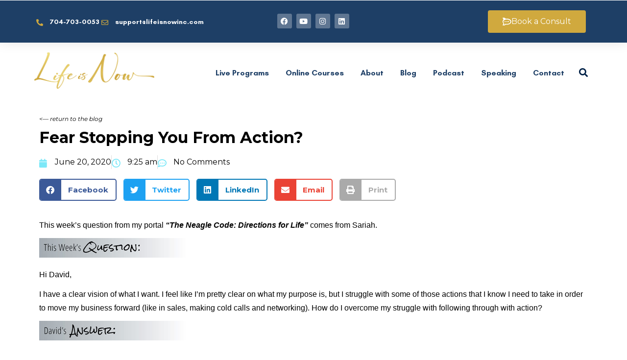

--- FILE ---
content_type: text/html; charset=UTF-8
request_url: https://www.lifeisnowinc.com/fear-stopping-you-from-action/
body_size: 31914
content:
<!DOCTYPE html>
<html lang="en-US"  data-menu="leftalign">
<head>

<link rel="profile" href="//gmpg.org/xfn/11" />

 

<meta name='robots' content='index, follow, max-image-preview:large, max-snippet:-1, max-video-preview:-1' />

            <script data-no-defer="1" data-ezscrex="false" data-cfasync="false" data-pagespeed-no-defer data-cookieconsent="ignore">
                var ctPublicFunctions = {"_ajax_nonce":"e644cb7bb0","_rest_nonce":"6e13d19cca","_ajax_url":"\/wp-admin\/admin-ajax.php","_rest_url":"https:\/\/www.lifeisnowinc.com\/wp-json\/","data__cookies_type":"none","data__ajax_type":"rest","data__bot_detector_enabled":"1","data__frontend_data_log_enabled":1,"cookiePrefix":"","wprocket_detected":true,"host_url":"www.lifeisnowinc.com","text__ee_click_to_select":"Click to select the whole data","text__ee_original_email":"The complete one is","text__ee_got_it":"Got it","text__ee_blocked":"Blocked","text__ee_cannot_connect":"Cannot connect","text__ee_cannot_decode":"Can not decode email. Unknown reason","text__ee_email_decoder":"CleanTalk email decoder","text__ee_wait_for_decoding":"The magic is on the way!","text__ee_decoding_process":"Please wait a few seconds while we decode the contact data."}
            </script>
        
            <script data-no-defer="1" data-ezscrex="false" data-cfasync="false" data-pagespeed-no-defer data-cookieconsent="ignore">
                var ctPublic = {"_ajax_nonce":"e644cb7bb0","settings__forms__check_internal":"0","settings__forms__check_external":"0","settings__forms__force_protection":0,"settings__forms__search_test":"1","settings__forms__wc_add_to_cart":"0","settings__data__bot_detector_enabled":"1","settings__sfw__anti_crawler":0,"blog_home":"https:\/\/www.lifeisnowinc.com\/","pixel__setting":"3","pixel__enabled":true,"pixel__url":null,"data__email_check_before_post":"1","data__email_check_exist_post":"1","data__cookies_type":"none","data__key_is_ok":true,"data__visible_fields_required":true,"wl_brandname":"Anti-Spam by CleanTalk","wl_brandname_short":"CleanTalk","ct_checkjs_key":"29d460f0ca44ffd9358c0775a61f00b9840a584413643527480fa7386339b193","emailEncoderPassKey":"d2af887cd44f24f34c414eb6da83a724","bot_detector_forms_excluded":"W10=","advancedCacheExists":true,"varnishCacheExists":false,"wc_ajax_add_to_cart":true}
            </script>
        <meta http-equiv="Content-Type" content="text/html; charset=utf-8" /><meta name="viewport" content="width=device-width, initial-scale=1, maximum-scale=1" /><meta name="format-detection" content="telephone=no">
	<!-- This site is optimized with the Yoast SEO plugin v26.6 - https://yoast.com/wordpress/plugins/seo/ -->
	<title>Fear Stopping You From Action? - Life is Now</title>
<link data-rocket-prefetch href="https://fd.cleantalk.org" rel="dns-prefetch">
<link data-rocket-prefetch href="https://www.google-analytics.com" rel="dns-prefetch">
<link data-rocket-prefetch href="https://www.googletagmanager.com" rel="dns-prefetch">
<link data-rocket-prefetch href="https://snap.licdn.com" rel="dns-prefetch">
<link data-rocket-prefetch href="https://js.driftt.com" rel="dns-prefetch">
<link data-rocket-prefetch href="https://fonts.googleapis.com" rel="dns-prefetch">
<link data-rocket-prefetch href="https://cdn.userway.org" rel="dns-prefetch"><link rel="preload" data-rocket-preload as="image" href="https://davidneagle.com/wp-content/uploads/2017/08/DNNewSignatureGraphic-300x138.png" fetchpriority="high">
	<link rel="canonical" href="https://www.lifeisnowinc.com/fear-stopping-you-from-action/" />
	<meta property="og:locale" content="en_US" />
	<meta property="og:type" content="article" />
	<meta property="og:title" content="Fear Stopping You From Action? - Life is Now" />
	<meta property="og:description" content="This week&#8217;s question from my portal &#8220;The Neagle Code: Directions for Life&#8221; comes from Sariah.  Hi David, I have a clear vision of what I want. I feel like I&#8217;m pretty clear on what my purpose is, but I struggle [&hellip;]" />
	<meta property="og:url" content="https://www.lifeisnowinc.com/fear-stopping-you-from-action/" />
	<meta property="og:site_name" content="Life is Now" />
	<meta property="article:published_time" content="2020-06-20T13:25:43+00:00" />
	<meta property="og:image" content="https://davidneagle.com/wp-content/uploads/2017/08/DNNewSignatureGraphic-300x138.png" />
	<meta name="author" content="David Brandon" />
	<meta name="twitter:card" content="summary_large_image" />
	<meta name="twitter:label1" content="Written by" />
	<meta name="twitter:data1" content="David Brandon" />
	<meta name="twitter:label2" content="Est. reading time" />
	<meta name="twitter:data2" content="3 minutes" />
	<script type="application/ld+json" class="yoast-schema-graph">{"@context":"https://schema.org","@graph":[{"@type":"Article","@id":"https://www.lifeisnowinc.com/fear-stopping-you-from-action/#article","isPartOf":{"@id":"https://www.lifeisnowinc.com/fear-stopping-you-from-action/"},"author":{"name":"David Brandon","@id":"https://www.lifeisnowinc.com/#/schema/person/50941189f816eeef2e56b739250356af"},"headline":"Fear Stopping You From Action?","datePublished":"2020-06-20T13:25:43+00:00","mainEntityOfPage":{"@id":"https://www.lifeisnowinc.com/fear-stopping-you-from-action/"},"wordCount":628,"commentCount":0,"publisher":{"@id":"https://www.lifeisnowinc.com/#organization"},"image":{"@id":"https://www.lifeisnowinc.com/fear-stopping-you-from-action/#primaryimage"},"thumbnailUrl":"https://davidneagle.com/wp-content/uploads/2017/08/DNNewSignatureGraphic-300x138.png","keywords":["clarity","desire","overcoming fear","The Neagle Code"],"articleSection":["The Neagle Code"],"inLanguage":"en-US","potentialAction":[{"@type":"CommentAction","name":"Comment","target":["https://www.lifeisnowinc.com/fear-stopping-you-from-action/#respond"]}]},{"@type":"WebPage","@id":"https://www.lifeisnowinc.com/fear-stopping-you-from-action/","url":"https://www.lifeisnowinc.com/fear-stopping-you-from-action/","name":"Fear Stopping You From Action? - Life is Now","isPartOf":{"@id":"https://www.lifeisnowinc.com/#website"},"primaryImageOfPage":{"@id":"https://www.lifeisnowinc.com/fear-stopping-you-from-action/#primaryimage"},"image":{"@id":"https://www.lifeisnowinc.com/fear-stopping-you-from-action/#primaryimage"},"thumbnailUrl":"https://davidneagle.com/wp-content/uploads/2017/08/DNNewSignatureGraphic-300x138.png","datePublished":"2020-06-20T13:25:43+00:00","breadcrumb":{"@id":"https://www.lifeisnowinc.com/fear-stopping-you-from-action/#breadcrumb"},"inLanguage":"en-US","potentialAction":[{"@type":"ReadAction","target":["https://www.lifeisnowinc.com/fear-stopping-you-from-action/"]}]},{"@type":"ImageObject","inLanguage":"en-US","@id":"https://www.lifeisnowinc.com/fear-stopping-you-from-action/#primaryimage","url":"https://davidneagle.com/wp-content/uploads/2017/08/DNNewSignatureGraphic-300x138.png","contentUrl":"https://davidneagle.com/wp-content/uploads/2017/08/DNNewSignatureGraphic-300x138.png"},{"@type":"BreadcrumbList","@id":"https://www.lifeisnowinc.com/fear-stopping-you-from-action/#breadcrumb","itemListElement":[{"@type":"ListItem","position":1,"name":"Home","item":"https://www.lifeisnowinc.com/"},{"@type":"ListItem","position":2,"name":"Fear Stopping You From Action?"}]},{"@type":"WebSite","@id":"https://www.lifeisnowinc.com/#website","url":"https://www.lifeisnowinc.com/","name":"Life is Now","description":"The change, growth, evolution. IS NOW.","publisher":{"@id":"https://www.lifeisnowinc.com/#organization"},"potentialAction":[{"@type":"SearchAction","target":{"@type":"EntryPoint","urlTemplate":"https://www.lifeisnowinc.com/?s={search_term_string}"},"query-input":{"@type":"PropertyValueSpecification","valueRequired":true,"valueName":"search_term_string"}}],"inLanguage":"en-US"},{"@type":"Organization","@id":"https://www.lifeisnowinc.com/#organization","name":"Life is Now","url":"https://www.lifeisnowinc.com/","logo":{"@type":"ImageObject","inLanguage":"en-US","@id":"https://www.lifeisnowinc.com/#/schema/logo/image/","url":"https://www.lifeisnowinc.com/wp-content/uploads/2022/08/image-14.png","contentUrl":"https://www.lifeisnowinc.com/wp-content/uploads/2022/08/image-14.png","width":2048,"height":622,"caption":"Life is Now"},"image":{"@id":"https://www.lifeisnowinc.com/#/schema/logo/image/"}},{"@type":"Person","@id":"https://www.lifeisnowinc.com/#/schema/person/50941189f816eeef2e56b739250356af","name":"David Brandon","image":{"@type":"ImageObject","inLanguage":"en-US","@id":"https://www.lifeisnowinc.com/#/schema/person/image/","url":"https://secure.gravatar.com/avatar/?s=96&d=mm&r=g","contentUrl":"https://secure.gravatar.com/avatar/?s=96&d=mm&r=g","caption":"David Brandon"},"url":"https://www.lifeisnowinc.com/author/david-brandon/"}]}</script>
	<!-- / Yoast SEO plugin. -->


<link rel='dns-prefetch' href='//fd.cleantalk.org' />

<link rel="alternate" type="application/rss+xml" title="Life is Now &raquo; Feed" href="https://www.lifeisnowinc.com/feed/" />
<link rel="alternate" type="application/rss+xml" title="Life is Now &raquo; Comments Feed" href="https://www.lifeisnowinc.com/comments/feed/" />
<link rel="alternate" type="application/rss+xml" title="Life is Now &raquo; Fear Stopping You From Action? Comments Feed" href="https://www.lifeisnowinc.com/fear-stopping-you-from-action/feed/" />
<link rel="alternate" title="oEmbed (JSON)" type="application/json+oembed" href="https://www.lifeisnowinc.com/wp-json/oembed/1.0/embed?url=https%3A%2F%2Fwww.lifeisnowinc.com%2Ffear-stopping-you-from-action%2F" />
<link rel="alternate" title="oEmbed (XML)" type="text/xml+oembed" href="https://www.lifeisnowinc.com/wp-json/oembed/1.0/embed?url=https%3A%2F%2Fwww.lifeisnowinc.com%2Ffear-stopping-you-from-action%2F&#038;format=xml" />
<style id='wp-img-auto-sizes-contain-inline-css' type='text/css'>
img:is([sizes=auto i],[sizes^="auto," i]){contain-intrinsic-size:3000px 1500px}
/*# sourceURL=wp-img-auto-sizes-contain-inline-css */
</style>
<style id='wp-emoji-styles-inline-css' type='text/css'>

	img.wp-smiley, img.emoji {
		display: inline !important;
		border: none !important;
		box-shadow: none !important;
		height: 1em !important;
		width: 1em !important;
		margin: 0 0.07em !important;
		vertical-align: -0.1em !important;
		background: none !important;
		padding: 0 !important;
	}
/*# sourceURL=wp-emoji-styles-inline-css */
</style>
<link rel='stylesheet' id='wp-block-library-css' href='https://www.lifeisnowinc.com/wp-includes/css/dist/block-library/style.min.css?ver=6.9' type='text/css' media='all' />
<style id='classic-theme-styles-inline-css' type='text/css'>
/*! This file is auto-generated */
.wp-block-button__link{color:#fff;background-color:#32373c;border-radius:9999px;box-shadow:none;text-decoration:none;padding:calc(.667em + 2px) calc(1.333em + 2px);font-size:1.125em}.wp-block-file__button{background:#32373c;color:#fff;text-decoration:none}
/*# sourceURL=/wp-includes/css/classic-themes.min.css */
</style>
<style id='global-styles-inline-css' type='text/css'>
:root{--wp--preset--aspect-ratio--square: 1;--wp--preset--aspect-ratio--4-3: 4/3;--wp--preset--aspect-ratio--3-4: 3/4;--wp--preset--aspect-ratio--3-2: 3/2;--wp--preset--aspect-ratio--2-3: 2/3;--wp--preset--aspect-ratio--16-9: 16/9;--wp--preset--aspect-ratio--9-16: 9/16;--wp--preset--color--black: #000000;--wp--preset--color--cyan-bluish-gray: #abb8c3;--wp--preset--color--white: #ffffff;--wp--preset--color--pale-pink: #f78da7;--wp--preset--color--vivid-red: #cf2e2e;--wp--preset--color--luminous-vivid-orange: #ff6900;--wp--preset--color--luminous-vivid-amber: #fcb900;--wp--preset--color--light-green-cyan: #7bdcb5;--wp--preset--color--vivid-green-cyan: #00d084;--wp--preset--color--pale-cyan-blue: #8ed1fc;--wp--preset--color--vivid-cyan-blue: #0693e3;--wp--preset--color--vivid-purple: #9b51e0;--wp--preset--gradient--vivid-cyan-blue-to-vivid-purple: linear-gradient(135deg,rgb(6,147,227) 0%,rgb(155,81,224) 100%);--wp--preset--gradient--light-green-cyan-to-vivid-green-cyan: linear-gradient(135deg,rgb(122,220,180) 0%,rgb(0,208,130) 100%);--wp--preset--gradient--luminous-vivid-amber-to-luminous-vivid-orange: linear-gradient(135deg,rgb(252,185,0) 0%,rgb(255,105,0) 100%);--wp--preset--gradient--luminous-vivid-orange-to-vivid-red: linear-gradient(135deg,rgb(255,105,0) 0%,rgb(207,46,46) 100%);--wp--preset--gradient--very-light-gray-to-cyan-bluish-gray: linear-gradient(135deg,rgb(238,238,238) 0%,rgb(169,184,195) 100%);--wp--preset--gradient--cool-to-warm-spectrum: linear-gradient(135deg,rgb(74,234,220) 0%,rgb(151,120,209) 20%,rgb(207,42,186) 40%,rgb(238,44,130) 60%,rgb(251,105,98) 80%,rgb(254,248,76) 100%);--wp--preset--gradient--blush-light-purple: linear-gradient(135deg,rgb(255,206,236) 0%,rgb(152,150,240) 100%);--wp--preset--gradient--blush-bordeaux: linear-gradient(135deg,rgb(254,205,165) 0%,rgb(254,45,45) 50%,rgb(107,0,62) 100%);--wp--preset--gradient--luminous-dusk: linear-gradient(135deg,rgb(255,203,112) 0%,rgb(199,81,192) 50%,rgb(65,88,208) 100%);--wp--preset--gradient--pale-ocean: linear-gradient(135deg,rgb(255,245,203) 0%,rgb(182,227,212) 50%,rgb(51,167,181) 100%);--wp--preset--gradient--electric-grass: linear-gradient(135deg,rgb(202,248,128) 0%,rgb(113,206,126) 100%);--wp--preset--gradient--midnight: linear-gradient(135deg,rgb(2,3,129) 0%,rgb(40,116,252) 100%);--wp--preset--font-size--small: 13px;--wp--preset--font-size--medium: 20px;--wp--preset--font-size--large: 36px;--wp--preset--font-size--x-large: 42px;--wp--preset--spacing--20: 0.44rem;--wp--preset--spacing--30: 0.67rem;--wp--preset--spacing--40: 1rem;--wp--preset--spacing--50: 1.5rem;--wp--preset--spacing--60: 2.25rem;--wp--preset--spacing--70: 3.38rem;--wp--preset--spacing--80: 5.06rem;--wp--preset--shadow--natural: 6px 6px 9px rgba(0, 0, 0, 0.2);--wp--preset--shadow--deep: 12px 12px 50px rgba(0, 0, 0, 0.4);--wp--preset--shadow--sharp: 6px 6px 0px rgba(0, 0, 0, 0.2);--wp--preset--shadow--outlined: 6px 6px 0px -3px rgb(255, 255, 255), 6px 6px rgb(0, 0, 0);--wp--preset--shadow--crisp: 6px 6px 0px rgb(0, 0, 0);}:where(.is-layout-flex){gap: 0.5em;}:where(.is-layout-grid){gap: 0.5em;}body .is-layout-flex{display: flex;}.is-layout-flex{flex-wrap: wrap;align-items: center;}.is-layout-flex > :is(*, div){margin: 0;}body .is-layout-grid{display: grid;}.is-layout-grid > :is(*, div){margin: 0;}:where(.wp-block-columns.is-layout-flex){gap: 2em;}:where(.wp-block-columns.is-layout-grid){gap: 2em;}:where(.wp-block-post-template.is-layout-flex){gap: 1.25em;}:where(.wp-block-post-template.is-layout-grid){gap: 1.25em;}.has-black-color{color: var(--wp--preset--color--black) !important;}.has-cyan-bluish-gray-color{color: var(--wp--preset--color--cyan-bluish-gray) !important;}.has-white-color{color: var(--wp--preset--color--white) !important;}.has-pale-pink-color{color: var(--wp--preset--color--pale-pink) !important;}.has-vivid-red-color{color: var(--wp--preset--color--vivid-red) !important;}.has-luminous-vivid-orange-color{color: var(--wp--preset--color--luminous-vivid-orange) !important;}.has-luminous-vivid-amber-color{color: var(--wp--preset--color--luminous-vivid-amber) !important;}.has-light-green-cyan-color{color: var(--wp--preset--color--light-green-cyan) !important;}.has-vivid-green-cyan-color{color: var(--wp--preset--color--vivid-green-cyan) !important;}.has-pale-cyan-blue-color{color: var(--wp--preset--color--pale-cyan-blue) !important;}.has-vivid-cyan-blue-color{color: var(--wp--preset--color--vivid-cyan-blue) !important;}.has-vivid-purple-color{color: var(--wp--preset--color--vivid-purple) !important;}.has-black-background-color{background-color: var(--wp--preset--color--black) !important;}.has-cyan-bluish-gray-background-color{background-color: var(--wp--preset--color--cyan-bluish-gray) !important;}.has-white-background-color{background-color: var(--wp--preset--color--white) !important;}.has-pale-pink-background-color{background-color: var(--wp--preset--color--pale-pink) !important;}.has-vivid-red-background-color{background-color: var(--wp--preset--color--vivid-red) !important;}.has-luminous-vivid-orange-background-color{background-color: var(--wp--preset--color--luminous-vivid-orange) !important;}.has-luminous-vivid-amber-background-color{background-color: var(--wp--preset--color--luminous-vivid-amber) !important;}.has-light-green-cyan-background-color{background-color: var(--wp--preset--color--light-green-cyan) !important;}.has-vivid-green-cyan-background-color{background-color: var(--wp--preset--color--vivid-green-cyan) !important;}.has-pale-cyan-blue-background-color{background-color: var(--wp--preset--color--pale-cyan-blue) !important;}.has-vivid-cyan-blue-background-color{background-color: var(--wp--preset--color--vivid-cyan-blue) !important;}.has-vivid-purple-background-color{background-color: var(--wp--preset--color--vivid-purple) !important;}.has-black-border-color{border-color: var(--wp--preset--color--black) !important;}.has-cyan-bluish-gray-border-color{border-color: var(--wp--preset--color--cyan-bluish-gray) !important;}.has-white-border-color{border-color: var(--wp--preset--color--white) !important;}.has-pale-pink-border-color{border-color: var(--wp--preset--color--pale-pink) !important;}.has-vivid-red-border-color{border-color: var(--wp--preset--color--vivid-red) !important;}.has-luminous-vivid-orange-border-color{border-color: var(--wp--preset--color--luminous-vivid-orange) !important;}.has-luminous-vivid-amber-border-color{border-color: var(--wp--preset--color--luminous-vivid-amber) !important;}.has-light-green-cyan-border-color{border-color: var(--wp--preset--color--light-green-cyan) !important;}.has-vivid-green-cyan-border-color{border-color: var(--wp--preset--color--vivid-green-cyan) !important;}.has-pale-cyan-blue-border-color{border-color: var(--wp--preset--color--pale-cyan-blue) !important;}.has-vivid-cyan-blue-border-color{border-color: var(--wp--preset--color--vivid-cyan-blue) !important;}.has-vivid-purple-border-color{border-color: var(--wp--preset--color--vivid-purple) !important;}.has-vivid-cyan-blue-to-vivid-purple-gradient-background{background: var(--wp--preset--gradient--vivid-cyan-blue-to-vivid-purple) !important;}.has-light-green-cyan-to-vivid-green-cyan-gradient-background{background: var(--wp--preset--gradient--light-green-cyan-to-vivid-green-cyan) !important;}.has-luminous-vivid-amber-to-luminous-vivid-orange-gradient-background{background: var(--wp--preset--gradient--luminous-vivid-amber-to-luminous-vivid-orange) !important;}.has-luminous-vivid-orange-to-vivid-red-gradient-background{background: var(--wp--preset--gradient--luminous-vivid-orange-to-vivid-red) !important;}.has-very-light-gray-to-cyan-bluish-gray-gradient-background{background: var(--wp--preset--gradient--very-light-gray-to-cyan-bluish-gray) !important;}.has-cool-to-warm-spectrum-gradient-background{background: var(--wp--preset--gradient--cool-to-warm-spectrum) !important;}.has-blush-light-purple-gradient-background{background: var(--wp--preset--gradient--blush-light-purple) !important;}.has-blush-bordeaux-gradient-background{background: var(--wp--preset--gradient--blush-bordeaux) !important;}.has-luminous-dusk-gradient-background{background: var(--wp--preset--gradient--luminous-dusk) !important;}.has-pale-ocean-gradient-background{background: var(--wp--preset--gradient--pale-ocean) !important;}.has-electric-grass-gradient-background{background: var(--wp--preset--gradient--electric-grass) !important;}.has-midnight-gradient-background{background: var(--wp--preset--gradient--midnight) !important;}.has-small-font-size{font-size: var(--wp--preset--font-size--small) !important;}.has-medium-font-size{font-size: var(--wp--preset--font-size--medium) !important;}.has-large-font-size{font-size: var(--wp--preset--font-size--large) !important;}.has-x-large-font-size{font-size: var(--wp--preset--font-size--x-large) !important;}
:where(.wp-block-post-template.is-layout-flex){gap: 1.25em;}:where(.wp-block-post-template.is-layout-grid){gap: 1.25em;}
:where(.wp-block-term-template.is-layout-flex){gap: 1.25em;}:where(.wp-block-term-template.is-layout-grid){gap: 1.25em;}
:where(.wp-block-columns.is-layout-flex){gap: 2em;}:where(.wp-block-columns.is-layout-grid){gap: 2em;}
:root :where(.wp-block-pullquote){font-size: 1.5em;line-height: 1.6;}
/*# sourceURL=global-styles-inline-css */
</style>
<link rel='stylesheet' id='cleantalk-public-css-css' href='https://www.lifeisnowinc.com/wp-content/plugins/cleantalk-spam-protect/css/cleantalk-public.min.css?ver=6.70.1_1766399124' type='text/css' media='all' />
<link rel='stylesheet' id='cleantalk-email-decoder-css-css' href='https://www.lifeisnowinc.com/wp-content/plugins/cleantalk-spam-protect/css/cleantalk-email-decoder.min.css?ver=6.70.1_1766399124' type='text/css' media='all' />
<link rel='stylesheet' id='woocommerce-layout-css' href='https://www.lifeisnowinc.com/wp-content/plugins/woocommerce/assets/css/woocommerce-layout.css?ver=10.4.3' type='text/css' media='all' />
<link rel='stylesheet' id='woocommerce-smallscreen-css' href='https://www.lifeisnowinc.com/wp-content/plugins/woocommerce/assets/css/woocommerce-smallscreen.css?ver=10.4.3' type='text/css' media='only screen and (max-width: 768px)' />
<link rel='stylesheet' id='woocommerce-general-css' href='https://www.lifeisnowinc.com/wp-content/plugins/woocommerce/assets/css/woocommerce.css?ver=10.4.3' type='text/css' media='all' />
<style id='woocommerce-inline-inline-css' type='text/css'>
.woocommerce form .form-row .required { visibility: visible; }
/*# sourceURL=woocommerce-inline-inline-css */
</style>
<link rel='stylesheet' id='dashicons-css' href='https://www.lifeisnowinc.com/wp-includes/css/dashicons.min.css?ver=6.9' type='text/css' media='all' />
<link rel='stylesheet' id='avante-reset-css-css' href='https://www.lifeisnowinc.com/wp-content/themes/avante/css/core/reset.css?ver=6.9' type='text/css' media='all' />
<link rel='stylesheet' id='avante-wordpress-css-css' href='https://www.lifeisnowinc.com/wp-content/themes/avante/css/core/wordpress.css?ver=6.9' type='text/css' media='all' />
<link rel='stylesheet' id='avante-screen-css' href='https://www.lifeisnowinc.com/wp-content/themes/avante/css/core/screen.css?ver=6.9' type='text/css' media='all' />
<style id='avante-screen-inline-css' type='text/css'>

                	@font-face {
	                	font-family: "GlacialIndifference-Regular";
	                	src: url(https://www.lifeisnowinc.com/wp-content/themes/avante/fonts/GlacialIndifference-Regular.woff) format("woff");
	                	font-weight: 400;
						font-style: normal;
	                }
                
                	@font-face {
	                	font-family: "GlacialIndifference-Bold";
	                	src: url(https://www.lifeisnowinc.com/wp-content/themes/avante/fonts/GlacialIndifference-Bold.woff) format("woff");
	                	font-weight: 700;
						font-style: normal;
	                }
                
/*# sourceURL=avante-screen-inline-css */
</style>
<link rel='stylesheet' id='modulobox-css' href='https://www.lifeisnowinc.com/wp-content/themes/avante/css/modulobox.css?ver=6.9' type='text/css' media='all' />
<link rel='stylesheet' id='avante-left-align-menu-css' href='https://www.lifeisnowinc.com/wp-content/themes/avante/css/menus/left-align-menu.css?ver=6.9' type='text/css' media='all' />
<link rel='stylesheet' id='themify-icons-css' href='https://www.lifeisnowinc.com/wp-content/themes/avante/css/themify-icons.css?ver=6.9' type='text/css' media='all' />
<link rel='stylesheet' id='tooltipster-css' href='https://www.lifeisnowinc.com/wp-content/themes/avante/css/tooltipster.css?ver=6.9' type='text/css' media='all' />
<link rel='stylesheet' id='avante-childtheme-css' href='https://www.lifeisnowinc.com/wp-content/themes/avante-child/style.css?ver=6.9' type='text/css' media='all' />
<link rel='stylesheet' id='elementor-frontend-css' href='https://www.lifeisnowinc.com/wp-content/plugins/elementor/assets/css/frontend.min.css?ver=3.33.6' type='text/css' media='all' />
<link rel='stylesheet' id='widget-heading-css' href='https://www.lifeisnowinc.com/wp-content/plugins/elementor/assets/css/widget-heading.min.css?ver=3.33.6' type='text/css' media='all' />
<link rel='stylesheet' id='widget-icon-list-css' href='https://www.lifeisnowinc.com/wp-content/plugins/elementor/assets/css/widget-icon-list.min.css?ver=3.33.6' type='text/css' media='all' />
<link rel='stylesheet' id='e-popup-css' href='https://www.lifeisnowinc.com/wp-content/plugins/elementor-pro/assets/css/conditionals/popup.min.css?ver=3.33.2' type='text/css' media='all' />
<link rel='stylesheet' id='widget-image-css' href='https://www.lifeisnowinc.com/wp-content/plugins/elementor/assets/css/widget-image.min.css?ver=3.33.6' type='text/css' media='all' />
<link rel='stylesheet' id='widget-post-info-css' href='https://www.lifeisnowinc.com/wp-content/plugins/elementor-pro/assets/css/widget-post-info.min.css?ver=3.33.2' type='text/css' media='all' />
<link rel='stylesheet' id='elementor-icons-shared-0-css' href='https://www.lifeisnowinc.com/wp-content/plugins/elementor/assets/lib/font-awesome/css/fontawesome.min.css?ver=5.15.3' type='text/css' media='all' />
<link rel='stylesheet' id='elementor-icons-fa-regular-css' href='https://www.lifeisnowinc.com/wp-content/plugins/elementor/assets/lib/font-awesome/css/regular.min.css?ver=5.15.3' type='text/css' media='all' />
<link rel='stylesheet' id='elementor-icons-fa-solid-css' href='https://www.lifeisnowinc.com/wp-content/plugins/elementor/assets/lib/font-awesome/css/solid.min.css?ver=5.15.3' type='text/css' media='all' />
<link rel='stylesheet' id='widget-share-buttons-css' href='https://www.lifeisnowinc.com/wp-content/plugins/elementor-pro/assets/css/widget-share-buttons.min.css?ver=3.33.2' type='text/css' media='all' />
<link rel='stylesheet' id='e-apple-webkit-css' href='https://www.lifeisnowinc.com/wp-content/plugins/elementor/assets/css/conditionals/apple-webkit.min.css?ver=3.33.6' type='text/css' media='all' />
<link rel='stylesheet' id='elementor-icons-fa-brands-css' href='https://www.lifeisnowinc.com/wp-content/plugins/elementor/assets/lib/font-awesome/css/brands.min.css?ver=5.15.3' type='text/css' media='all' />
<link rel='stylesheet' id='widget-post-navigation-css' href='https://www.lifeisnowinc.com/wp-content/plugins/elementor-pro/assets/css/widget-post-navigation.min.css?ver=3.33.2' type='text/css' media='all' />
<link rel='stylesheet' id='elementor-icons-css' href='https://www.lifeisnowinc.com/wp-content/plugins/elementor/assets/lib/eicons/css/elementor-icons.min.css?ver=5.44.0' type='text/css' media='all' />
<link rel='stylesheet' id='elementor-post-8-css' href='https://www.lifeisnowinc.com/wp-content/uploads/elementor/css/post-8.css?ver=1769239951' type='text/css' media='all' />
<link rel='stylesheet' id='swiper-css' href='https://www.lifeisnowinc.com/wp-content/plugins/elementor/assets/lib/swiper/v8/css/swiper.min.css?ver=8.4.5' type='text/css' media='all' />
<link rel='stylesheet' id='justifiedGallery-css' href='https://www.lifeisnowinc.com/wp-content/plugins/avante-elementor/assets/css/justifiedGallery.css?ver=6.9' type='text/css' media='all' />
<link rel='stylesheet' id='flickity-css' href='https://www.lifeisnowinc.com/wp-content/plugins/avante-elementor/assets/css/flickity.css?ver=6.9' type='text/css' media='all' />
<link rel='stylesheet' id='avante-elementor-css' href='https://www.lifeisnowinc.com/wp-content/plugins/avante-elementor/assets/css/avante-elementor.css?ver=6.9' type='text/css' media='all' />
<link rel='stylesheet' id='avante-elementor-responsive-css' href='https://www.lifeisnowinc.com/wp-content/plugins/avante-elementor/assets/css/avante-elementor-responsive.css?ver=6.9' type='text/css' media='all' />
<link rel='stylesheet' id='elementor-post-35816-css' href='https://www.lifeisnowinc.com/wp-content/uploads/elementor/css/post-35816.css?ver=1769239951' type='text/css' media='all' />
<link rel='stylesheet' id='elementor-post-33650-css' href='https://www.lifeisnowinc.com/wp-content/uploads/elementor/css/post-33650.css?ver=1769239951' type='text/css' media='all' />
<link rel='stylesheet' id='elementor-post-33186-css' href='https://www.lifeisnowinc.com/wp-content/uploads/elementor/css/post-33186.css?ver=1769239951' type='text/css' media='all' />
<link rel='stylesheet' id='elementor-post-8169-css' href='https://www.lifeisnowinc.com/wp-content/uploads/elementor/css/post-8169.css?ver=1769239951' type='text/css' media='all' />
<link rel='stylesheet' id='avante-script-responsive-css-css' href='https://www.lifeisnowinc.com/wp-content/themes/avante/css/core/responsive.css?ver=6.9' type='text/css' media='all' />
<link rel='stylesheet' id='kirki-styles-global-css' href='https://www.lifeisnowinc.com/wp-content/themes/avante/modules/kirki/assets/css/kirki-styles.css?ver=3.0.21' type='text/css' media='all' />
<style id='kirki-styles-global-inline-css' type='text/css'>
#right-click-content{background:rgba(0, 0, 0, 0.5);color:#ffffff;}body, input[type=text], input[type=password], input[type=email], input[type=url], input[type=date], input[type=tel], input.wpcf7-text, .woocommerce table.cart td.actions .coupon .input-text, .woocommerce-page table.cart td.actions .coupon .input-text, .woocommerce #content table.cart td.actions .coupon .input-text, .woocommerce-page #content table.cart td.actions .coupon .input-text, select, textarea, .ui-widget input, .ui-widget select, .ui-widget textarea, .ui-widget button, .ui-widget label, .ui-widget-header, .zm_alr_ul_container{font-family:Montserrat;font-size:16px;font-weight:400;letter-spacing:0px;line-height:1.8;text-transform:none;}h1, h2, h3, h4, h5, h6, h7, .post_quote_title, strong[itemprop="author"], #page-content-wrapper .posts.blog li a, .page-content-wrapper .posts.blog li a, #filter_selected, blockquote, .sidebar-widget li.widget_products, #footer ul.sidebar-widget li ul.posts.blog li a, .woocommerce-page table.cart th, table.shop_table thead tr th, .testimonial_slider_content, .pagination, .pagination-detail{font-family:Montserrat;font-weight:700;letter-spacing:0px;line-height:1.6;text-transform:none;}h1{font-size:32px;}h2{font-size:28px;}h3{font-size:24px;}h4{font-size:22px;}h5{font-size:20px;}h6{font-size:18px;}body, #wrapper, #page-content-wrapper.fixed, #gallery_lightbox h2, .slider_wrapper .gallery_image_caption h2, #body_loading_screen, h3#reply-title span, .overlay_gallery_wrapper, .pagination a, .pagination span, #captcha-wrap .text-box input, .flex-direction-nav a, .blog_promo_title h6, #supersized li, #horizontal_gallery_wrapper .image_caption, body.password-protected #page-content-wrapper .inner .inner-wrapper .sidebar-content, body .ui-dialog[aria-describedby="ajax-login-register-login-dialog"], body .ui-dialog[aria-describedby="ajax-login-register-dialog"], #single-course-meta{background-color:#ffffff;}body, .pagination a, #gallery_lightbox h2, .slider_wrapper .gallery_image_caption h2, .post_info a, #page-content-wrapper.split #copyright, .page-content-wrapper.split #copyright, .ui-state-default a, .ui-state-default a:link, .ui-state-default a:visited, .woocommerce-MyAccount-navigation ul a, .woocommerce #page-content-wrapper div.product p.price, .woocommerce-page #page-content-wrapper div.product p.price{color:#000000;}::selection, .verline{background-color:#000000;}::-webkit-input-placeholder{color:#000000;}::-moz-placeholder{color:#000000;}:-ms-input-placeholder{color:#000000;}a, .gallery_proof_filter ul li a, #page-content-wrapper .sidebar .content .sidebar-widget li.widget_rss ul li cite, #footer-wrapper ul.sidebar-widget li.widget_rss ul li cite{color:#000000;}.flex-control-paging li a.flex-active, .post-attribute a:before, #menu-wrapper .nav ul li a:before, #menu-wrapper div .nav li > a:before, .post-attribute a:before{background-color:#000000;}.flex-control-paging li a.flex-active, .image_boxed_wrapper:hover, .gallery_proof_filter ul li a.active, .gallery_proof_filter ul li a:hover{border-color:#000000;}a:hover, a:active, .post_info_comment a i, #commentform .required, #page-content-wrapper .sidebar .content .sidebar-widget li.widget_rss ul li .rss-date, #footer-wrapper ul.sidebar-widget li.widget_rss ul li .rss-date{color:#bd2789;}input[type=button]:hover, input[type=submit]:hover, a.button:hover, .button:hover, .button.submit, a.button.white:hover, .button.white:hover, a.button.white:active, .button.white:active, #menu-wrapper .nav ul li a:hover:before, #menu-wrapper div .nav li > a:hover:before, .post-attribute a:hover:before{background-color:#bd2789;}input[type=button]:hover, input[type=submit]:hover, a.button:hover, .button:hover, .button.submit, a.button.white:hover, .button.white:hover, a.button.white:active, .button.white:active, .sidebar-widget li.widget_recent_comments ul li.recentcomments a:hover{border-color:#bd2789;}h1, h2, h3, h4, h5, h6, h7, pre, code, tt, blockquote, .post-header h5 a, .post-header h3 a, .post-header.grid h6 a, .post-header.fullwidth h4 a, .post-header h5 a, blockquote, .site_loading_logo_item i, .ppb_subtitle, .woocommerce .woocommerce-ordering select, .woocommerce #page-content-wrapper a.button, .woocommerce.columns-4 ul.products li.product a.add_to_cart_button, .woocommerce.columns-4 ul.products li.product a.add_to_cart_button:hover, .ui-accordion .ui-accordion-header a, .tabs .ui-state-active a, .post-header h5 a, .post-header h6 a, .flex-direction-nav a:before, .social_share_button_wrapper .social_post_view .view_number, .social_share_button_wrapper .social_post_share_count .share_number, .portfolio_post_previous a, .portfolio_post_next a, #filter_selected, #autocomplete li strong, .themelink, body .ui-dialog[aria-describedby="ajax-login-register-login-dialog"] .ui-dialog-titlebar .ui-dialog-title, body .ui-dialog[aria-describedby="ajax-login-register-dialog"] .ui-dialog-titlebar .ui-dialog-title{color:#000000;}body.page.page-template-gallery-archive-split-screen-php #fp-nav li .active span, body.tax-gallerycat #fp-nav li .active span, body.page.page-template-portfolio-fullscreen-split-screen-php #fp-nav li .active span, body.page.tax-portfolioset #fp-nav li .active span, body.page.page-template-gallery-archive-split-screen-php #fp-nav ul li a span, body.tax-gallerycat #fp-nav ul li a span, body.page.page-template-portfolio-fullscreen-split-screen-php #fp-nav ul li a span, body.page.tax-portfolioset #fp-nav ul li a span{background-color:#000000;}hr, .post.type-post, .comment .right, .widget_tag_cloud div a, .meta-tags a, .tag_cloud a, #footer, #post_more_wrapper, #page-content-wrapper .inner .sidebar-content, #page-content-wrapper .inner .sidebar-content.left-sidebar, .ajax_close, .ajax_next, .ajax_prev, .portfolio_next, .portfolio_prev, .portfolio_next_prev_wrapper.video .portfolio_prev, .portfolio_next_prev_wrapper.video .portfolio_next, .separated, .blog_next_prev_wrapper, #post_more_wrapper h5, #ajax_portfolio_wrapper.hidding, #ajax_portfolio_wrapper.visible, .tabs.vertical .ui-tabs-panel, .ui-tabs.vertical.right .ui-tabs-nav li, .woocommerce div.product .woocommerce-tabs ul.tabs li, .woocommerce #content div.product .woocommerce-tabs ul.tabs li, .woocommerce-page div.product .woocommerce-tabs ul.tabs li, .woocommerce-page #content div.product .woocommerce-tabs ul.tabs li, .woocommerce div.product .woocommerce-tabs .panel, .woocommerce-page div.product .woocommerce-tabs .panel, .woocommerce #content div.product .woocommerce-tabs .panel, .woocommerce-page #content div.product .woocommerce-tabs .panel, .woocommerce table.shop_table, .woocommerce-page table.shop_table, .woocommerce .cart-collaterals .cart_totals, .woocommerce-page .cart-collaterals .cart_totals, .woocommerce .cart-collaterals .shipping_calculator, .woocommerce-page .cart-collaterals .shipping_calculator, .woocommerce .cart-collaterals .cart_totals tr td, .woocommerce .cart-collaterals .cart_totals tr th, .woocommerce-page .cart-collaterals .cart_totals tr td, .woocommerce-page .cart-collaterals .cart_totals tr th, table tr th, table tr td, .woocommerce #payment, .woocommerce-page #payment, .woocommerce #payment ul.payment_methods li, .woocommerce-page #payment ul.payment_methods li, .woocommerce #payment div.form-row, .woocommerce-page #payment div.form-row, .ui-tabs li:first-child, .ui-tabs .ui-tabs-nav li, .ui-tabs.vertical .ui-tabs-nav li, .ui-tabs.vertical.right .ui-tabs-nav li.ui-state-active, .ui-tabs.vertical .ui-tabs-nav li:last-child, #page-content-wrapper .inner .sidebar-wrapper ul.sidebar-widget li.widget_nav_menu ul.menu li.current-menu-item a, .page-content-wrapper .inner .sidebar-wrapper ul.sidebar-widget li.widget_nav_menu ul.menu li.current-menu-item a, .ui-accordion .ui-accordion-header, .ui-accordion .ui-accordion-content, #page-content-wrapper .sidebar .content .sidebar-widget li h2.widgettitle:before, h2.widgettitle:before, #autocomplete, .ppb_blog_minimal .one-third_bg, .tabs .ui-tabs-panel, .ui-tabs .ui-tabs-nav li, .ui-tabs li:first-child, .ui-tabs.vertical .ui-tabs-nav li:last-child, .woocommerce .woocommerce-ordering select, .woocommerce div.product .woocommerce-tabs ul.tabs li.active, .woocommerce-page div.product .woocommerce-tabs ul.tabs li.active, .woocommerce #content div.product .woocommerce-tabs ul.tabs li.active, .woocommerce-page #content div.product .woocommerce-tabs ul.tabs li.active, .woocommerce-page table.cart th, table.shop_table thead tr th, hr.title_break, .overlay_gallery_border, #page-content-wrapper.split #copyright, .page-content-wrapper.split #copyright, .post.type-post, .events.type-events, h5.event_title, .post-header h5.event_title, .client_archive_wrapper, #page-content-wrapper .sidebar .content .sidebar-widget li.widget, .page-content-wrapper .sidebar .content .sidebar-widget li.widget, hr.title_break.bold, blockquote, .social_share_button_wrapper, .social_share_button_wrapper, body:not(.single) .post-wrapper, .theme-border, #about-the-author, .related.products, .woocommerce div.product div.summary .product_meta, #single-course-meta ul.single-course-meta-data li.single-course-meta-data-separator, body .course-curriculum ul.curriculum-sections .section-header, .course-reviews-list li, .course-reviews-list-shortcode li, .wp-block-table, .wp-block-table td, .wp-block-table th, .wp-block-table.is-style-stripes td, .wp-block-table.is-style-stripes th, table, .widget_categories ul > li, .widget_pages ul > li, .widget_archive ul > li, #page-content-wrapper .sidebar .content .sidebar-widget li h2.widgettitle:before, h2.widgettitle:before, #page-content-wrapper .sidebar .content .sidebar-widget li h2.widgettitle:after, h2.widgettitle:after{border-color:#D8D8D8;}input[type=text], input[type=password], input[type=email], input[type=url], input[type=tel], input[type=date], textarea{-webkit-border-radius:5px;-moz-border-radius:5px;border-radius:5px;}input[type=submit], input[type=button], a.button, .button, .woocommerce .page_slider a.button, a.button.fullwidth, .woocommerce-page div.product form.cart .button, .woocommerce #respond input#submit.alt, .woocommerce a.button.alt, .woocommerce button.button.alt, .woocommerce input.button.alt, body .ui-dialog[aria-describedby="ajax-login-register-login-dialog"] .form-wrapper input[type="submit"], body .ui-dialog[aria-describedby="ajax-login-register-dialog"] .form-wrapper input[type="submit"], .select2-container--default .select2-selection--single{font-family:Roboto;font-size:16px;font-weight:400;line-height:1.7;text-transform:none;}input[type=text], input[type=password], input[type=email], input[type=url], input[type=tel], input[type=date], textarea, .widget_search form{background-color:#ffffff;}input[type=text], input[type=password], input[type=email], input[type=url], input[type=tel], input[type=date], textarea.widget_search input.search-field{color:#000000;}input[type=text], input[type=password], input[type=email], input[type=url], input[type=tel], input[type=date], textarea, .select2-container--default .select2-selection--single, .select2-dropdown, .widget_search form{border-color:#d8d8d8;}input[type=text]:focus, input[type=password]:focus, input[type=email]:focus, input[type=url]:focus, input[type=date]:focus, textarea:focus, .widget_search form.focus{border-color:#000000;}.input-effect ~ .focus-border{background-color:#000000;}input[type=submit], input[type=button], a.button, .button, .woocommerce .page_slider a.button, a.button.fullwidth, .woocommerce-page div.product form.cart .button, .woocommerce #respond input#submit.alt, .woocommerce a.button.alt, .woocommerce button.button.alt, .woocommerce input.button.alt, body .ui-dialog[aria-describedby="ajax-login-register-login-dialog"] .form-wrapper input[type="submit"], body .ui-dialog[aria-describedby="ajax-login-register-dialog"] .form-wrapper input[type="submit"], body.learnpress-page #page-content-wrapper .order-recover .lp-button, .learnpress-page #learn-press-profile-basic-information button, body #page-content-wrapper p#lp-avatar-actions button, .learnpress-page #profile-content-settings form button[type=submit], button, .woocommerce #respond input#submit{font-family:Cabin;font-size:14px;font-weight:700;letter-spacing:0px;line-height:1.8;text-transform:none;}input[type=submit], input[type=button], a.button, .button, .woocommerce .page_slider a.button, a.button.fullwidth, .woocommerce-page div.product form.cart .button, .woocommerce #respond input#submit.alt, .woocommerce a.button.alt, .woocommerce button.button.alt, .woocommerce input.button.alt, body .ui-dialog[aria-describedby="ajax-login-register-login-dialog"] .form-wrapper input[type="submit"], body .ui-dialog[aria-describedby="ajax-login-register-dialog"] .form-wrapper input[type="submit"], a#go-to-top, .pagination span, .widget_tag_cloud div a, .pagination a, .pagination span, body.learnpress-page #page-content-wrapper .order-recover .lp-button, .learnpress-page #learn-press-profile-basic-information button, body #page-content-wrapper p#lp-avatar-actions button, .learnpress-page #profile-content-settings form button[type=submit], .learnpress-page #page-content-wrapper .lp-button, button, .woocommerce #respond input#submit{-webkit-border-radius:5px;-moz-border-radius:5px;border-radius:5px;}input[type=submit], input[type=button], a.button, .button, .pagination span, .pagination a:hover, .woocommerce .footer-main-container .button, .woocommerce .footer-main-container .button:hover, .woocommerce-page div.product form.cart .button, .woocommerce #respond input#submit.alt, .woocommerce a.button.alt, .woocommerce button.button.alt, .woocommerce input.button.alt, .post-type-icon, .filter li a:hover, .filter li a.active, #portfolio_wall_filters li a.active, #portfolio_wall_filters li a:hover, .comment_box, .one-half.gallery2 .portfolio_type_wrapper, .one-third.gallery3 .portfolio_type_wrapper, .one_fourth.gallery4 .portfolio_type_wrapper, .one_fifth.gallery5 .portfolio_type_wrapper, .portfolio_type_wrapper, .widget_tag_cloud div a:hover, .ui-accordion .ui-accordion-header .ui-icon, .mobile-menu-wrapper #mobile-menu-close.button, .mobile-menu-wrapper #btn-close-mobile-menu, body .ui-dialog[aria-describedby="ajax-login-register-login-dialog"] .form-wrapper input[type="submit"], body .ui-dialog[aria-describedby="ajax-login-register-dialog"] .form-wrapper input[type="submit"], .learnpress-page #page-content-wrapper .lp-button, .learnpress-page #learn-press-profile-basic-information button, .learnpress-page #profile-content-settings form button[type=submit], button, .widget_search input#searchsubmit:hover, #wp-calendar caption, #wp-calendar thead th, #page-content-wrapper .sidebar .content .sidebar-widget li.widget_categories .cat-count, .widget_categories .cat-count, #page-content-wrapper .sidebar .content .sidebar-widget li.widget_archive .archive-count, .widget_archive .archive-count, .woocommerce #respond input#submit{background-color:#d0a93e;}.pagination span, .pagination a:hover, .button.ghost, .button.ghost:hover, .button.ghost:active, blockquote:after, .woocommerce-MyAccount-navigation ul li.is-active, body .ui-dialog[aria-describedby="ajax-login-register-login-dialog"] .form-wrapper input[type="submit"], body .ui-dialog[aria-describedby="ajax-login-register-dialog"] .form-wrapper input[type="submit"], .learnpress-page #page-content-wrapper .lp-button, .learnpress-page #learn-press-profile-basic-information button, .learnpress-page #profile-content-settings form button[type=submit], .widget_search input#searchsubmit:hover{border-color:#d0a93e;}.comment_box:before, .comment_box:after{border-top-color:#d0a93e;}.button.ghost, .button.ghost:hover, .button.ghost:active, .infinite_load_more, blockquote:before, .woocommerce-MyAccount-navigation ul li.is-active a, body .ui-dialog[aria-describedby="ajax-login-register-login-dialog"] .form-wrapper input[type="submit"], body .ui-dialog[aria-describedby="ajax-login-register-dialog"] .form-wrapper input[type="submit"], #page-content-wrapper .inner .sidebar-wrapper .sidebar-widget li.widget_recent_comments ul li.recentcomments a:not(.url){color:#d0a93e;}input[type=submit], input[type=button], a.button, .button, .pagination a:hover, .woocommerce .footer-main-container .button , .woocommerce .footer-main-container .button:hover, .woocommerce-page div.product form.cart .button, .woocommerce #respond input#submit.alt, .woocommerce a.button.alt, .woocommerce button.button.alt, .woocommerce input.button.alt, .post-type-icon, .filter li a:hover, .filter li a.active, #portfolio_wall_filters li a.active, #portfolio_wall_filters li a:hover, .comment_box, .one-half.gallery2 .portfolio_type_wrapper, .one-third.gallery3 .portfolio_type_wrapper, .one_fourth.gallery4 .portfolio_type_wrapper, .one_fifth.gallery5 .portfolio_type_wrapper, .portfolio_type_wrapper, .widget_tag_cloud div a:hover, .ui-accordion .ui-accordion-header .ui-icon, .mobile-menu-wrapper #mobile-menu-close.button, #go-to-top, body .ui-dialog[aria-describedby="ajax-login-register-login-dialog"] .form-wrapper input[type="submit"], body .ui-dialog[aria-describedby="ajax-login-register-dialog"] .form-wrapper input[type="submit"],.pagination span.current, .mobile-menu-wrapper #btn-close-mobile-menu, body.learnpress-page #page-content-wrapper .lp-button, .learnpress-page #learn-press-profile-basic-information button, .learnpress-page #profile-content-settings form button[type=submit], button, .widget_search input#searchsubmit:hover, #wp-calendar caption, #wp-calendar thead th, #page-content-wrapper .sidebar .content .sidebar-widget li.widget_categories .cat-count, .widget_categories .cat-count, #page-content-wrapper .sidebar .content .sidebar-widget li.widget_archive .archive-count, .widget_archive .archive-count, .woocommerce #respond input#submit{color:#ffffff;}input[type=submit], input[type=button], a.button, .button, .pagination a:hover, .woocommerce .footer-main-container .button , .woocommerce .footer-main-container .button:hover, .woocommerce-page div.product form.cart .button, .woocommerce #respond input#submit.alt, .woocommerce a.button.alt, .woocommerce button.button.alt, .woocommerce input.button.alt, .infinite_load_more, .widget_tag_cloud div a:hover, .mobile-menu-wrapper #btn-close-mobile-menu, .mobile-menu-wrapper #mobile-menu-close.button, body .ui-dialog[aria-describedby="ajax-login-register-login-dialog"] .form-wrapper input[type="submit"], body .ui-dialog[aria-describedby="ajax-login-register-dialog"] .form-wrapper input[type="submit"], .learnpress-page #learn-press-profile-basic-information button, .learnpress-page #profile-content-settings form button[type=submit], button, .woocommerce #respond input#submit{border-color:#d0a93e;}#wp-calendar tbody td#today{border-bottom-color:#d0a93e;}input[type=button]:hover, input[type=submit]:hover, a.button:hover, .button:hover, .button.submit, a.button.white:hover, .button.white:hover, a.button.white:active, .button.white:active, .black_bg input[type=submit], .learnpress-page #page-content-wrapper .lp-button:hover, .learnpress-page #learn-press-profile-basic-information button:hover, .learnpress-page #profile-content-settings form button[type=submit]:hover, .woocommerce #respond input#submit:hover{background-color:#ffffff;}input[type=button]:hover, input[type=submit]:hover, a.button:hover, .button:hover, .button.submit, a.button.white:hover, .button.white:hover, a.button.white:active, .button.white:active, .black_bg input[type=submit], body.learnpress-page #page-content-wrapper .lp-button:hover, .learnpress-page #learn-press-profile-basic-information button:hover, .learnpress-page #profile-content-settings form button[type=submit]:hover, button:hover, .woocommerce #respond input#submit:hover{color:#ffffff;}input[type=button]:hover, input[type=submit]:hover, a.button:hover, .button:hover, .button.submit, a.button.white:hover, .button.white:hover, a.button.white:active, .button.white:active, .black_bg input[type=submit], .learnpress-page #learn-press-profile-basic-information button:hover, .learnpress-page #profile-content-settings form button[type=submit]:hover, button:hover, .woocommerce #respond input#submit:hover{border-color:#f5d537;}.frame_top, .frame_bottom, .frame_left, .frame_right{background:#000000;}#menu-wrapper .nav ul li a, #menu-wrapper div .nav li > a, .menu-client-wrapper{font-family:Montserrat;font-size:16px;font-weight:700;letter-spacing:0px;line-height:1.7;text-transform:none;}#menu-wrapper .nav ul li, #menu-wrapper div .nav li, html[data-menu=center-menu-logo] #logo-right-wrapper{padding-top:28px;padding-bottom:28px;}.top-menu-bar, html{background-color:#ffffff;}#menu-wrapper .nav ul li a, #menu-wrapper div .nav li > a, #mobile-nav-icon, #logo-wrapper .social-profile-wrapper ul li a, .menu-cart-wrapper a{color:#000000;}#mobile-nav-icon{border-color:#000000;}#menu-wrapper .nav ul li a.hover, #menu-wrapper .nav ul li a:hover, #menu-wrapper div .nav li a.hover, #menu-wrapper div .nav li a:hover, .menu-cart-wrapper a:hover, #page_share:hover, #logo-wrapper .social-profile-wrapper ul li a:hover{color:#57B957;}#menu-wrapper .nav ul li a:before, #menu-wrapper div .nav li > a:before{background-color:#57B957;}#menu-wrapper div .nav > li.current-menu-item > a, #menu-wrapper div .nav > li.current-menu-parent > a, #menu-wrapper div .nav > li.current-menu-ancestor > a, #menu-wrapper div .nav li ul:not(.sub-menu) li.current-menu-item a, #menu-wrapper div .nav li.current-menu-parent ul li.current-menu-item a, #logo-wrapper .social-profile-wrapper ul li a:active{color:#57B957;}.top-menu-bar, #nav-wrapper{border-color:#ffffff;}.menu-cart-wrapper .cart-counter{background-color:#57B957;color:#ffffff;}#menu-wrapper .nav ul li ul li a, #menu-wrapper div .nav li ul li a, #menu-wrapper div .nav li.current-menu-parent ul li a{font-family:Montserrat;font-size:14px;font-weight:700;letter-spacing:0px;text-transform:none;}#menu-wrapper .nav ul li ul li a, #menu-wrapper div .nav li ul li a, #menu-wrapper div .nav li.current-menu-parent ul li a, #menu-wrapper div .nav li.current-menu-parent ul li.current-menu-item a, #menu-wrapper .nav ul li.megamenu ul li ul li a, #menu-wrapper div .nav li.megamenu ul li ul li a{color:#000000;}#menu-wrapper .nav ul li ul li a:hover, #menu-wrapper div .nav li ul li a:hover, #menu-wrapper div .nav li.current-menu-parent ul li a:hover, #menu-wrapper .nav ul li.megamenu ul li ul li a:hover, #menu-wrapper div .nav li.megamenu ul li ul li a:hover, #menu-wrapper .nav ul li.megamenu ul li ul li a:active, #menu-wrapper div .nav li.megamenu ul li ul li a:active, #menu-wrapper div .nav li.current-menu-parent ul li.current-menu-item a:hover{color:#d0a93e;}#menu-wrapper .nav ul li ul li a:before, #menu-wrapper div .nav li ul li > a:before, #wrapper.transparent .top-menu-bar:not(.scroll) #menu-wrapper div .nav ul li ul li a:before{background-color:#d0a93e;}#menu-wrapper .nav ul li ul, #menu-wrapper div .nav li ul{background:#ffffff;border-color:#ffffff;}#menu-wrapper div .nav li.megamenu ul li > a, #menu-wrapper div .nav li.megamenu ul li > a:hover, #menu-wrapper div .nav li.megamenu ul li > a:active, #menu-wrapper div .nav li.megamenu ul li.current-menu-item > a{color:#181B31;}#menu-wrapper div .nav li.megamenu ul li{border-color:#D8D8D8;}.above-top-menu-bar{background:#ffffff;}#top-menu li a, .top-contact-info, .top-contact-info i, .top-contact-info a, .top-contact-info a:hover, .top-contact-info a:active{color:#181B31;}.mobile-main-nav li a, #side-sub-menu li a{font-family:Cabin;font-size:20px;font-weight:700;letter-spacing:0px;line-height:2;text-transform:none;}#side-sub-menu li a{font-family:Cabin;font-size:20px;font-weight:700;letter-spacing:0px;line-height:2;text-transform:none;}.mobile-menu-wrapper{background-color:#ffffff;}.mobile-main-nav li a, #side-sub-menu li a, .mobile-menu-wrapper .sidebar-wrapper a, .mobile-menu-wrapper .sidebar-wrapper, #btn-close-mobile-menu i, .mobile-menu-wrapper .social-profile-wrapper ul li a, .fullmenu_content #copyright, .mobile-menu-wrapper .sidebar-wrapper h2.widgettitle{color:#181B31;}.mobile-main-nav li a:hover, .mobile-main-nav li a:active, #side-sub-menu li a:hover, #side-sub-menu li a:active, .mobile-menu-wrapper .social-profile-wrapper ul li a:hover{color:#d0a93e;}#page-header.hasbg{height:510px;}#page-header{background-color:#7de8f8;padding-top:60px;padding-bottom:60px;margin-bottom:60px;}#page-header .page-title-wrapper .page-title-inner{text-align:center;}#page-header h1{font-family:Montserrat;font-size:45px;font-weight:600;letter-spacing:0px;line-height:1.2;text-transform:none;color:#181b31;}.page-tagline, .post-detail.single-post{font-family:Montserrat;font-size:14px;font-weight:500;letter-spacing:0px;text-transform:none;color:#7e8090;}#page-content-wrapper .sidebar .content .sidebar-widget li h2.widgettitle, h2.widgettitle, h5.widgettitle{font-family:Cabin;font-size:18px;font-weight:700;letter-spacing:0px;text-transform:none;color:#000000;border-color:#000000;}#page-content-wrapper .inner .sidebar-wrapper .sidebar .content, .page-content-wrapper .inner .sidebar-wrapper .sidebar .content{color:#000000;}#page-content-wrapper .inner .sidebar-wrapper a:not(.button), .page-content-wrapper .inner .sidebar-wrapper a:not(.button){color:#000000;}.widget_nav_menu ul > li.menu-item-has-children > a:after{border-color:#000000;}#page-content-wrapper .inner .sidebar-wrapper a:hover:not(.button), #page-content-wrapper .inner .sidebar-wrapper a:active:not(.button), .page-content-wrapper .inner .sidebar-wrapper a:hover:not(.button), .page-content-wrapper .inner .sidebar-wrapper a:active:not(.button){color:#57B957;}#footer{font-size:15px;}.footer-main-container-wrapper{font-size:13px;}.footer-main-container, #footer{background-color:#ffffff;}#footer, #copyright, #footer-menu li a, #footer-menu li a:hover, #footer-menu li a:active, #footer input[type=text], #footer input[type=password], #footer input[type=email], #footer input[type=url], #footer input[type=tel], #footer input[type=date], #footer textarea, #footer blockquote{color:#7E8090;}#copyright a, #copyright a:active, #footer a, #footer a:active#footer_photostream a{color:#181B31;}#footer .sidebar-widget li h2.widgettitle{border-color:#181B31;color:#181B31;}#copyright a:hover, #footer a:hover, .social-profile-wrapper ul li a:hover, #footer a:hover, #footer_photostream a:hover{color:#57B957;}#footer table tr td, #footer .widget_tag_cloud div a{border-color:#D8D8D8;}#footer table tbody tr:nth-child(even){background:#D8D8D8;}.footer-main-container{background-color:#ffffff;}.footer-main-container, #copyright{color:#181B31;}.footer-main-container a, #copyright a, #footer-menu li a{color:#181B31;}.footer-main-container a:hover, #copyright a:hover, #footer-menu li a:hover{color:#57B957;}.footer-main-container-wrapper, .footer-main-container{border-color:#D8D8D8;}.footer-main-container-wrapper .social-profile-wrapper ul li a{color:#181B31;}a#go-to-top{background:rgba(0,0,0,0.1);color:#ffffff;}#page-content-wrapper.blog-wrapper, .post-excerpt.post-tag a:after, .post-excerpt.post-tag a:before, .post-navigation .navigation-post-content{background-color:#ffffff;}.post-info-cat, .post-info-cat a{color:#1e3f66;border-color:#1e3f66;}.post-featured-image-hover .post-type-icon{background:#ffffff;}.blog_post-content-wrapper.layout_grid .post-content-wrapper, .blog_post-content-wrapper.layout_masonry .post-content-wrapper, .blog_post-content-wrapper.layout_metro .post-content-wrapper, .blog_post-content-wrapper.layout_classic .post-content-wrapper{background:#ffffff;}.post-header h5, h6.subtitle, .post-caption h1, #page-content-wrapper .posts.blog li a, .page-content-wrapper .posts.blog li a, #post_featured_slider li .slider_image .slide_post h2, .post-header.grid h6, .sidebar-widget li.widget_recent_comments ul li.recentcomments a:not(.url), #page-content-wrapper .sidebar .content .sidebar-widget li.widget_rss ul li a.rsswidget, #footer-wrapper ul.sidebar-widget li.widget_rss ul li a.rsswidget{font-family:Montserrat;font-weight:700;letter-spacing:0px;text-transform:none;}body.single-post #page-header h1{font-family:Montserrat;font-size:45px;font-weight:600;letter-spacing:0px;line-height:1.3;text-transform:none;}body.single-post #page-content-wrapper.blog-wrapper, .post-related .post-header-wrapper{background:#ffffff;}.post-excerpt.post-tag a{background:#f0f0f0;color:#444;}.post-excerpt.post-tag a:after{border-left-color:#f0f0f0;}.woocommerce ul.products li.product .price ins, .woocommerce-page ul.products li.product .price ins, .woocommerce ul.products li.product .price, .woocommerce-page ul.products li.product .price, p.price ins span.amount, .woocommerce #content div.product p.price, .woocommerce #content div.product span.price, .woocommerce div.product p.price, .woocommerce div.product span.price, .woocommerce-page #content div.product p.price, .woocommerce-page #content div.product span.price, .woocommerce-page div.product p.price, .woocommerce-page div.product span.price{color:#181B31;}.woocommerce .products .onsale, .woocommerce ul.products li.product .onsale, .woocommerce span.onsale{background-color:#57B957;}.woocommerce div.product .woocommerce-tabs ul.tabs li.active a, .woocommerce-page div.product .woocommerce-tabs ul.tabs li.active a{color:#ffffff;}.woocommerce div.product .woocommerce-tabs ul.tabs li.active, .woocommerce-page div.product .woocommerce-tabs ul.tabs li.active{background:#181B31;}body.single-product div.product.type-product{background:#ffffff;}
/*# sourceURL=kirki-styles-global-inline-css */
</style>
<link rel='stylesheet' id='elementor-gf-local-roboto-css' href='https://www.lifeisnowinc.com/wp-content/uploads/elementor/google-fonts/css/roboto.css?ver=1750197810' type='text/css' media='all' />
<link rel='stylesheet' id='elementor-gf-local-robotoslab-css' href='https://www.lifeisnowinc.com/wp-content/uploads/elementor/google-fonts/css/robotoslab.css?ver=1750197820' type='text/css' media='all' />
<link rel='stylesheet' id='elementor-gf-local-montserrat-css' href='https://www.lifeisnowinc.com/wp-content/uploads/elementor/google-fonts/css/montserrat.css?ver=1750197841' type='text/css' media='all' />
<link rel='stylesheet' id='elementor-gf-local-anton-css' href='https://www.lifeisnowinc.com/wp-content/uploads/elementor/google-fonts/css/anton.css?ver=1750197841' type='text/css' media='all' />
<link rel='stylesheet' id='elementor-gf-local-lato-css' href='https://www.lifeisnowinc.com/wp-content/uploads/elementor/google-fonts/css/lato.css?ver=1750197844' type='text/css' media='all' />
<script type="text/javascript" src="https://www.lifeisnowinc.com/wp-content/plugins/cleantalk-spam-protect/js/apbct-public-bundle.min.js?ver=6.70.1_1766399124" id="apbct-public-bundle.min-js-js"></script>
<script type="text/javascript" src="https://fd.cleantalk.org/ct-bot-detector-wrapper.js?ver=6.70.1" id="ct_bot_detector-js" defer="defer" data-wp-strategy="defer"></script>
<script type="text/javascript" src="https://www.lifeisnowinc.com/wp-includes/js/jquery/jquery.min.js?ver=3.7.1" id="jquery-core-js"></script>
<script type="text/javascript" src="https://www.lifeisnowinc.com/wp-includes/js/jquery/jquery-migrate.min.js?ver=3.4.1" id="jquery-migrate-js"></script>
<script type="text/javascript" src="https://www.lifeisnowinc.com/wp-content/plugins/woocommerce/assets/js/jquery-blockui/jquery.blockUI.min.js?ver=2.7.0-wc.10.4.3" id="wc-jquery-blockui-js" defer="defer" data-wp-strategy="defer"></script>
<script type="text/javascript" id="wc-add-to-cart-js-extra">
/* <![CDATA[ */
var wc_add_to_cart_params = {"ajax_url":"/wp-admin/admin-ajax.php","wc_ajax_url":"/?wc-ajax=%%endpoint%%","i18n_view_cart":"View cart","cart_url":"https://www.lifeisnowinc.com/cart-2/","is_cart":"","cart_redirect_after_add":"no"};
//# sourceURL=wc-add-to-cart-js-extra
/* ]]> */
</script>
<script type="text/javascript" src="https://www.lifeisnowinc.com/wp-content/plugins/woocommerce/assets/js/frontend/add-to-cart.min.js?ver=10.4.3" id="wc-add-to-cart-js" defer="defer" data-wp-strategy="defer"></script>
<script type="text/javascript" src="https://www.lifeisnowinc.com/wp-content/plugins/woocommerce/assets/js/js-cookie/js.cookie.min.js?ver=2.1.4-wc.10.4.3" id="wc-js-cookie-js" defer="defer" data-wp-strategy="defer"></script>
<script type="text/javascript" id="woocommerce-js-extra">
/* <![CDATA[ */
var woocommerce_params = {"ajax_url":"/wp-admin/admin-ajax.php","wc_ajax_url":"/?wc-ajax=%%endpoint%%","i18n_password_show":"Show password","i18n_password_hide":"Hide password"};
//# sourceURL=woocommerce-js-extra
/* ]]> */
</script>
<script type="text/javascript" src="https://www.lifeisnowinc.com/wp-content/plugins/woocommerce/assets/js/frontend/woocommerce.min.js?ver=10.4.3" id="woocommerce-js" defer="defer" data-wp-strategy="defer"></script>
<link rel="https://api.w.org/" href="https://www.lifeisnowinc.com/wp-json/" /><link rel="alternate" title="JSON" type="application/json" href="https://www.lifeisnowinc.com/wp-json/wp/v2/posts/27099" /><link rel="EditURI" type="application/rsd+xml" title="RSD" href="https://www.lifeisnowinc.com/xmlrpc.php?rsd" />
<meta name="generator" content="WordPress 6.9" />
<meta name="generator" content="WooCommerce 10.4.3" />
<link rel='shortlink' href='https://www.lifeisnowinc.com/?p=27099' />
<!-- start Simple Custom CSS and JS -->
<script type="text/javascript">
jQuery(document).ready(function( $ ){
	function getParameterByName(name, url) {
        if (!url) url = window.location.href;
        name = name.replace(/[\[\]]/g, "\\$&");
        var regex = new RegExp("[?&]" + name + "(=([^&#]*)|&|#|$)"),
            results = regex.exec(url);
        if (!results) return null;
        if (!results[2]) return '';
        return decodeURIComponent(results[2].replace(/\+/g, " "));
    }

    // Get the 's' parameter from the current URL
    var searchTerm = getParameterByName('s');

    // Check if the searchTerm exists
    if (searchTerm) {
        // Get the iframe element
        var iframe = $('#myIframe');

        // Get the current src attribute
        var currentSrc = iframe.attr('src');

        // Append the 's' parameter to the src attribute
        iframe.attr('src', currentSrc + '?query=' + searchTerm);
    }
});

</script>
<!-- end Simple Custom CSS and JS -->
<!-- Start Drift By WP-Plugin: Drift -->
<!-- Start of Async Drift Code -->
<script>
"use strict";
!function() {
var t = window.driftt = window.drift = window.driftt || [];
if (!t.init) {
if (t.invoked) return void (window.console && console.error && console.error("Drift snippet included twice."));
t.invoked = !0, t.methods = [ "identify", "config", "track", "reset", "debug", "show", "ping", "page", "hide", "off", "on" ],
t.factory = function(e) {
return function() {
var n = Array.prototype.slice.call(arguments);
return n.unshift(e), t.push(n), t;
};
}, t.methods.forEach(function(e) {
t[e] = t.factory(e);
}), t.load = function(t) {
var e = 3e5, n = Math.ceil(new Date() / e) * e, o = document.createElement("script");
o.type = "text/javascript", o.async = !0, o.crossorigin = "anonymous", o.src = "https://js.driftt.com/include/" + n + "/" + t + ".js";
var i = document.getElementsByTagName("script")[0];
i.parentNode.insertBefore(o, i);
};
}
}();
drift.SNIPPET_VERSION = '0.3.1';
drift.load('y6fhvkgyd6h2');
</script>
<!-- End of Async Drift Code --><!-- end: Drift Code. -->
<link rel="pingback" href="https://www.lifeisnowinc.com/xmlrpc.php">	<noscript><style>.woocommerce-product-gallery{ opacity: 1 !important; }</style></noscript>
	<meta name="generator" content="Elementor 3.33.6; features: additional_custom_breakpoints; settings: css_print_method-external, google_font-enabled, font_display-auto">
			<style>
				.e-con.e-parent:nth-of-type(n+4):not(.e-lazyloaded):not(.e-no-lazyload),
				.e-con.e-parent:nth-of-type(n+4):not(.e-lazyloaded):not(.e-no-lazyload) * {
					background-image: none !important;
				}
				@media screen and (max-height: 1024px) {
					.e-con.e-parent:nth-of-type(n+3):not(.e-lazyloaded):not(.e-no-lazyload),
					.e-con.e-parent:nth-of-type(n+3):not(.e-lazyloaded):not(.e-no-lazyload) * {
						background-image: none !important;
					}
				}
				@media screen and (max-height: 640px) {
					.e-con.e-parent:nth-of-type(n+2):not(.e-lazyloaded):not(.e-no-lazyload),
					.e-con.e-parent:nth-of-type(n+2):not(.e-lazyloaded):not(.e-no-lazyload) * {
						background-image: none !important;
					}
				}
			</style>
			<!-- Google tag (gtag.js) -->
<script async src="https://www.googletagmanager.com/gtag/js?id=G-5TLK84GV8H"></script>
<script>
  window.dataLayer = window.dataLayer || [];
  function gtag(){dataLayer.push(arguments);}
  gtag('js', new Date());

  gtag('config', 'G-5TLK84GV8H');
</script><link rel="icon" href="https://www.lifeisnowinc.com/wp-content/uploads/2025/02/cropped-NEW-LIN-Favicon-32x32.png" sizes="32x32" />
<link rel="icon" href="https://www.lifeisnowinc.com/wp-content/uploads/2025/02/cropped-NEW-LIN-Favicon-192x192.png" sizes="192x192" />
<link rel="apple-touch-icon" href="https://www.lifeisnowinc.com/wp-content/uploads/2025/02/cropped-NEW-LIN-Favicon-180x180.png" />
<meta name="msapplication-TileImage" content="https://www.lifeisnowinc.com/wp-content/uploads/2025/02/cropped-NEW-LIN-Favicon-270x270.png" />
		<style type="text/css" id="wp-custom-css">
			.elementor-icon-list-items .elementor-icon-list-item {
  position: relative;
}

.elementor-icon-list-items .elementor-icon-list-icon {
  position: absolute;
  top: 7px;
  left: 0;
}
.elementor-icon-list-items .elementor-icon-list-text {
  margin-left: 27px;
}
.search-results .post.type-post:last-child {
    margin-bottom: 35px !important;
}		</style>
		<noscript><style id="rocket-lazyload-nojs-css">.rll-youtube-player, [data-lazy-src]{display:none !important;}</style></noscript><meta name="generator" content="WP Rocket 3.20.2" data-wpr-features="wpr_lazyload_images wpr_lazyload_iframes wpr_preconnect_external_domains wpr_oci wpr_preload_links" /></head>

<body data-rsssl=1 class="wp-singular post-template-default single single-post postid-27099 single-format-standard wp-custom-logo wp-theme-avante wp-child-theme-avante-child theme-avante woocommerce-no-js lightbox-black leftalign tg-single-course-1 elementor-default elementor-template-full-width elementor-kit-8 elementor-page-8169">

		<div  id="perspective" style="">
	
	<!-- Begin mobile menu -->
<a id="btn-close-mobile-menu" href="javascript:;"></a>

<div  class="mobile-menu-wrapper">
	
	<div  class="mobile-menu-content">
    	
		
    <div class="menu-main-menu-container"><ul id="mobile_main_menu" class="mobile-main-nav"><li id="menu-item-8128" class="menu-item menu-item-type-post_type menu-item-object-page menu-item-8128"><a href="https://www.lifeisnowinc.com/liveprograms/">Live Programs</a></li>
<li id="menu-item-35363" class="menu-item menu-item-type-post_type menu-item-object-page menu-item-35363"><a href="https://www.lifeisnowinc.com/online-courses/">Online Courses</a></li>
<li id="menu-item-7876" class="menu-item menu-item-type-post_type menu-item-object-page menu-item-7876"><a href="https://www.lifeisnowinc.com/about/">About</a></li>
<li id="menu-item-28799" class="menu-item menu-item-type-post_type menu-item-object-page menu-item-28799"><a href="https://www.lifeisnowinc.com/blog/">Blog</a></li>
<li id="menu-item-7664" class="menu-item menu-item-type-custom menu-item-object-custom menu-item-7664"><a href="https://successfulmindpodcast.com/">Podcast</a></li>
<li id="menu-item-36322" class="menu-item menu-item-type-post_type menu-item-object-page menu-item-36322"><a href="https://www.lifeisnowinc.com/speaking/">Speaking</a></li>
<li id="menu-item-8196" class="menu-item menu-item-type-post_type menu-item-object-page menu-item-8196"><a href="https://www.lifeisnowinc.com/contact/">Contact</a></li>
</ul></div>    
        </div>
</div>
<!-- End mobile menu -->
	<!-- Begin template wrapper -->
		<div  id="wrapper" class=" ">
	
		<div  id="elementor-header" class="main-menu-wrapper">
				<div data-elementor-type="wp-post" data-elementor-id="4888" class="elementor elementor-4888" data-elementor-post-type="header">
						<section class="elementor-section elementor-top-section elementor-element elementor-element-99368d5 elementor-hidden-tablet elementor-hidden-mobile elementor-section-boxed elementor-section-height-default elementor-section-height-default" data-id="99368d5" data-element_type="section" data-settings="{&quot;background_background&quot;:&quot;classic&quot;}">
						<div  class="elementor-container elementor-column-gap-default">
					<div class="elementor-column elementor-col-33 elementor-top-column elementor-element elementor-element-655f2cc" data-id="655f2cc" data-element_type="column" data-settings="{&quot;avante_ext_is_scrollme&quot;:&quot;false&quot;,&quot;avante_ext_is_smoove&quot;:&quot;false&quot;,&quot;avante_ext_is_parallax_mouse&quot;:&quot;false&quot;,&quot;avante_ext_is_infinite&quot;:&quot;false&quot;}">
			<div class="elementor-widget-wrap elementor-element-populated">
						<div class="elementor-element elementor-element-bd59248 elementor-icon-list--layout-inline elementor-mobile-align-center elementor-list-item-link-full_width elementor-widget elementor-widget-icon-list" data-id="bd59248" data-element_type="widget" data-settings="{&quot;avante_ext_is_scrollme&quot;:&quot;false&quot;,&quot;avante_ext_is_smoove&quot;:&quot;false&quot;,&quot;avante_ext_is_parallax_mouse&quot;:&quot;false&quot;,&quot;avante_ext_is_infinite&quot;:&quot;false&quot;}" data-widget_type="icon-list.default">
				<div class="elementor-widget-container">
							<ul class="elementor-icon-list-items elementor-inline-items">
							<li class="elementor-icon-list-item elementor-inline-item">
											<a href="tel:704-703-0053">

												<span class="elementor-icon-list-icon">
							<i aria-hidden="true" class="fas fa-phone-alt"></i>						</span>
										<span class="elementor-icon-list-text">704-703-0053</span>
											</a>
									</li>
								<li class="elementor-icon-list-item elementor-inline-item">
											<a href="/cdn-cgi/l/email-protection#22515752524d5056624643544b464c4743454e470c414d4f" target="_blank">

												<span class="elementor-icon-list-icon">
							<i aria-hidden="true" class="far fa-envelope"></i>						</span>
										<span class="elementor-icon-list-text"><span class="__cf_email__" data-cfemail="1665636666796462567a7f70737f657879617f78753875797b">[email&#160;protected]</span></span>
											</a>
									</li>
						</ul>
						</div>
				</div>
					</div>
		</div>
				<div class="elementor-column elementor-col-33 elementor-top-column elementor-element elementor-element-78fa3b4 elementor-hidden-phone" data-id="78fa3b4" data-element_type="column" data-settings="{&quot;avante_ext_is_scrollme&quot;:&quot;false&quot;,&quot;avante_ext_is_smoove&quot;:&quot;false&quot;,&quot;avante_ext_is_parallax_mouse&quot;:&quot;false&quot;,&quot;avante_ext_is_infinite&quot;:&quot;false&quot;}">
			<div class="elementor-widget-wrap elementor-element-populated">
						<div class="elementor-element elementor-element-79641d7 elementor-shape-rounded elementor-grid-0 e-grid-align-center elementor-widget elementor-widget-social-icons" data-id="79641d7" data-element_type="widget" data-settings="{&quot;avante_ext_is_scrollme&quot;:&quot;false&quot;,&quot;avante_ext_is_smoove&quot;:&quot;false&quot;,&quot;avante_ext_is_parallax_mouse&quot;:&quot;false&quot;,&quot;avante_ext_is_infinite&quot;:&quot;false&quot;}" data-widget_type="social-icons.default">
				<div class="elementor-widget-container">
							<div class="elementor-social-icons-wrapper elementor-grid" role="list">
							<span class="elementor-grid-item" role="listitem">
					<a class="elementor-icon elementor-social-icon elementor-social-icon-facebook elementor-repeater-item-0717a98" href="https://www.facebook.com/DavidNeagleCommunity" target="_blank">
						<span class="elementor-screen-only">Facebook</span>
						<i aria-hidden="true" class="fab fa-facebook"></i>					</a>
				</span>
							<span class="elementor-grid-item" role="listitem">
					<a class="elementor-icon elementor-social-icon elementor-social-icon-youtube elementor-repeater-item-4702ee2" href="https://www.youtube.com/c/LifeIsNow" target="_blank">
						<span class="elementor-screen-only">Youtube</span>
						<i aria-hidden="true" class="fab fa-youtube"></i>					</a>
				</span>
							<span class="elementor-grid-item" role="listitem">
					<a class="elementor-icon elementor-social-icon elementor-social-icon-instagram elementor-repeater-item-aa8f069" href="https://www.instagram.com/lifeisnowinc/" target="_blank">
						<span class="elementor-screen-only">Instagram</span>
						<i aria-hidden="true" class="fab fa-instagram"></i>					</a>
				</span>
							<span class="elementor-grid-item" role="listitem">
					<a class="elementor-icon elementor-social-icon elementor-social-icon-linkedin elementor-repeater-item-c649e06" href="https://www.linkedin.com/company/life-is-now-inc/" target="_blank">
						<span class="elementor-screen-only">Linkedin</span>
						<i aria-hidden="true" class="fab fa-linkedin"></i>					</a>
				</span>
					</div>
						</div>
				</div>
					</div>
		</div>
				<div class="elementor-column elementor-col-33 elementor-top-column elementor-element elementor-element-2f78e05" data-id="2f78e05" data-element_type="column" data-settings="{&quot;avante_ext_is_scrollme&quot;:&quot;false&quot;,&quot;avante_ext_is_smoove&quot;:&quot;false&quot;,&quot;avante_ext_is_parallax_mouse&quot;:&quot;false&quot;,&quot;avante_ext_is_infinite&quot;:&quot;false&quot;}">
			<div class="elementor-widget-wrap elementor-element-populated">
						<div class="elementor-element elementor-element-1d44a49 elementor-align-right elementor-widget elementor-widget-button" data-id="1d44a49" data-element_type="widget" data-settings="{&quot;avante_ext_is_scrollme&quot;:&quot;false&quot;,&quot;avante_ext_is_smoove&quot;:&quot;false&quot;,&quot;avante_ext_is_parallax_mouse&quot;:&quot;false&quot;,&quot;avante_ext_is_infinite&quot;:&quot;false&quot;}" data-widget_type="button.default">
				<div class="elementor-widget-container">
									<div class="elementor-button-wrapper">
					<a class="elementor-button elementor-button-link elementor-size-md" href="https://go.scheduleyou.in/rzqbz7Kja">
						<span class="elementor-button-content-wrapper">
						<span class="elementor-button-icon">
				<i aria-hidden="true" class="fab fa-rocketchat"></i>			</span>
									<span class="elementor-button-text">Book a Consult</span>
					</span>
					</a>
				</div>
								</div>
				</div>
					</div>
		</div>
					</div>
		</section>
				<section class="elementor-section elementor-top-section elementor-element elementor-element-0d43b9a elementor-hidden-desktop elementor-hidden-mobile elementor-section-boxed elementor-section-height-default elementor-section-height-default" data-id="0d43b9a" data-element_type="section" data-settings="{&quot;background_background&quot;:&quot;classic&quot;}">
						<div  class="elementor-container elementor-column-gap-default">
					<div class="elementor-column elementor-col-50 elementor-top-column elementor-element elementor-element-d59aa78" data-id="d59aa78" data-element_type="column" data-settings="{&quot;avante_ext_is_scrollme&quot;:&quot;false&quot;,&quot;avante_ext_is_smoove&quot;:&quot;false&quot;,&quot;avante_ext_is_parallax_mouse&quot;:&quot;false&quot;,&quot;avante_ext_is_infinite&quot;:&quot;false&quot;}">
			<div class="elementor-widget-wrap elementor-element-populated">
						<div class="elementor-element elementor-element-15f2cb9 elementor-mobile-align-center elementor-widget-tablet__width-initial elementor-icon-list--layout-traditional elementor-list-item-link-full_width elementor-widget elementor-widget-icon-list" data-id="15f2cb9" data-element_type="widget" data-settings="{&quot;avante_ext_is_scrollme&quot;:&quot;false&quot;,&quot;avante_ext_is_smoove&quot;:&quot;false&quot;,&quot;avante_ext_is_parallax_mouse&quot;:&quot;false&quot;,&quot;avante_ext_is_infinite&quot;:&quot;false&quot;}" data-widget_type="icon-list.default">
				<div class="elementor-widget-container">
							<ul class="elementor-icon-list-items">
							<li class="elementor-icon-list-item">
											<a href="tel:704-703-0053">

												<span class="elementor-icon-list-icon">
							<i aria-hidden="true" class="fas fa-phone-alt"></i>						</span>
										<span class="elementor-icon-list-text">704-703-0053</span>
											</a>
									</li>
								<li class="elementor-icon-list-item">
											<a href="/cdn-cgi/l/email-protection#f685838686998482b69297809f92989397919a93d895999b" target="_blank">

												<span class="elementor-icon-list-icon">
							<i aria-hidden="true" class="far fa-envelope"></i>						</span>
										<span class="elementor-icon-list-text"><span class="__cf_email__" data-cfemail="2f5c5a5f5f405d5b6f4346494a465c41405846414c014c4042">[email&#160;protected]</span></span>
											</a>
									</li>
						</ul>
						</div>
				</div>
					</div>
		</div>
				<div class="elementor-column elementor-col-50 elementor-top-column elementor-element elementor-element-1946d1f" data-id="1946d1f" data-element_type="column" data-settings="{&quot;avante_ext_is_scrollme&quot;:&quot;false&quot;,&quot;avante_ext_is_smoove&quot;:&quot;false&quot;,&quot;avante_ext_is_parallax_mouse&quot;:&quot;false&quot;,&quot;avante_ext_is_infinite&quot;:&quot;false&quot;}">
			<div class="elementor-widget-wrap elementor-element-populated">
						<div class="elementor-element elementor-element-f3f14ea elementor-align-right elementor-widget elementor-widget-button" data-id="f3f14ea" data-element_type="widget" data-settings="{&quot;avante_ext_is_scrollme&quot;:&quot;false&quot;,&quot;avante_ext_is_smoove&quot;:&quot;false&quot;,&quot;avante_ext_is_parallax_mouse&quot;:&quot;false&quot;,&quot;avante_ext_is_infinite&quot;:&quot;false&quot;}" data-widget_type="button.default">
				<div class="elementor-widget-container">
									<div class="elementor-button-wrapper">
					<a class="elementor-button elementor-button-link elementor-size-sm" href="https://www.scheduleyou.in/IJqHbCr8">
						<span class="elementor-button-content-wrapper">
						<span class="elementor-button-icon">
				<i aria-hidden="true" class="fab fa-rocketchat"></i>			</span>
									<span class="elementor-button-text">Book a Consult</span>
					</span>
					</a>
				</div>
								</div>
				</div>
				<div class="elementor-element elementor-element-bdacc3e e-grid-align-tablet-right elementor-shape-rounded elementor-grid-0 e-grid-align-center elementor-widget elementor-widget-social-icons" data-id="bdacc3e" data-element_type="widget" data-settings="{&quot;avante_ext_is_scrollme&quot;:&quot;false&quot;,&quot;avante_ext_is_smoove&quot;:&quot;false&quot;,&quot;avante_ext_is_parallax_mouse&quot;:&quot;false&quot;,&quot;avante_ext_is_infinite&quot;:&quot;false&quot;}" data-widget_type="social-icons.default">
				<div class="elementor-widget-container">
							<div class="elementor-social-icons-wrapper elementor-grid" role="list">
							<span class="elementor-grid-item" role="listitem">
					<a class="elementor-icon elementor-social-icon elementor-social-icon-facebook elementor-repeater-item-0717a98" href="https://www.facebook.com/DavidNeagleCommunity" target="_blank">
						<span class="elementor-screen-only">Facebook</span>
						<i aria-hidden="true" class="fab fa-facebook"></i>					</a>
				</span>
							<span class="elementor-grid-item" role="listitem">
					<a class="elementor-icon elementor-social-icon elementor-social-icon-youtube elementor-repeater-item-4702ee2" href="https://www.youtube.com/c/LifeIsNow" target="_blank">
						<span class="elementor-screen-only">Youtube</span>
						<i aria-hidden="true" class="fab fa-youtube"></i>					</a>
				</span>
							<span class="elementor-grid-item" role="listitem">
					<a class="elementor-icon elementor-social-icon elementor-social-icon-instagram elementor-repeater-item-aa8f069" href="https://www.instagram.com/lifeisnowinc/" target="_blank">
						<span class="elementor-screen-only">Instagram</span>
						<i aria-hidden="true" class="fab fa-instagram"></i>					</a>
				</span>
							<span class="elementor-grid-item" role="listitem">
					<a class="elementor-icon elementor-social-icon elementor-social-icon-linkedin elementor-repeater-item-c649e06" href="https://www.linkedin.com/company/life-is-now-inc/" target="_blank">
						<span class="elementor-screen-only">Linkedin</span>
						<i aria-hidden="true" class="fab fa-linkedin"></i>					</a>
				</span>
					</div>
						</div>
				</div>
					</div>
		</div>
					</div>
		</section>
				<section class="elementor-section elementor-top-section elementor-element elementor-element-b56b04a elementor-hidden-desktop elementor-hidden-tablet elementor-section-boxed elementor-section-height-default elementor-section-height-default" data-id="b56b04a" data-element_type="section" data-settings="{&quot;background_background&quot;:&quot;classic&quot;}">
						<div  class="elementor-container elementor-column-gap-default">
					<div class="elementor-column elementor-col-50 elementor-top-column elementor-element elementor-element-dd3f311" data-id="dd3f311" data-element_type="column" data-settings="{&quot;avante_ext_is_scrollme&quot;:&quot;false&quot;,&quot;avante_ext_is_smoove&quot;:&quot;false&quot;,&quot;avante_ext_is_parallax_mouse&quot;:&quot;false&quot;,&quot;avante_ext_is_infinite&quot;:&quot;false&quot;}">
			<div class="elementor-widget-wrap elementor-element-populated">
						<div class="elementor-element elementor-element-302150b elementor-mobile-align-left elementor-icon-list--layout-traditional elementor-list-item-link-full_width elementor-widget elementor-widget-icon-list" data-id="302150b" data-element_type="widget" data-settings="{&quot;avante_ext_is_scrollme&quot;:&quot;false&quot;,&quot;avante_ext_is_smoove&quot;:&quot;false&quot;,&quot;avante_ext_is_parallax_mouse&quot;:&quot;false&quot;,&quot;avante_ext_is_infinite&quot;:&quot;false&quot;}" data-widget_type="icon-list.default">
				<div class="elementor-widget-container">
							<ul class="elementor-icon-list-items">
							<li class="elementor-icon-list-item">
											<a href="tel:+1-3435-2356">

												<span class="elementor-icon-list-icon">
							<i aria-hidden="true" class="fas fa-phone-alt"></i>						</span>
										<span class="elementor-icon-list-text">704-703-0053</span>
											</a>
									</li>
								<li class="elementor-icon-list-item">
											<a href="/cdn-cgi/l/email-protection#20535550504f52546044415649444e4541474c450e434f4d" target="_blank">

												<span class="elementor-icon-list-icon">
							<i aria-hidden="true" class="far fa-envelope"></i>						</span>
										<span class="elementor-icon-list-text"><span class="__cf_email__" data-cfemail="5c2f292c2c332e281c30353a39352f32332b35323f723f3331">[email&#160;protected]</span></span>
											</a>
									</li>
						</ul>
						</div>
				</div>
				<div class="elementor-element elementor-element-937fe90 elementor-align-right elementor-mobile-align-right elementor-widget elementor-widget-button" data-id="937fe90" data-element_type="widget" data-settings="{&quot;avante_ext_is_scrollme&quot;:&quot;false&quot;,&quot;avante_ext_is_smoove&quot;:&quot;false&quot;,&quot;avante_ext_is_parallax_mouse&quot;:&quot;false&quot;,&quot;avante_ext_is_infinite&quot;:&quot;false&quot;}" data-widget_type="button.default">
				<div class="elementor-widget-container">
									<div class="elementor-button-wrapper">
					<a class="elementor-button elementor-button-link elementor-size-xs" href="https://www.scheduleyou.in/IJqHbCr8">
						<span class="elementor-button-content-wrapper">
						<span class="elementor-button-icon">
				<i aria-hidden="true" class="fab fa-rocketchat"></i>			</span>
									<span class="elementor-button-text">Book a Consult</span>
					</span>
					</a>
				</div>
								</div>
				</div>
				<div class="elementor-element elementor-element-f97fe18 elementor-shape-rounded elementor-grid-0 e-grid-align-center elementor-widget elementor-widget-social-icons" data-id="f97fe18" data-element_type="widget" data-settings="{&quot;avante_ext_is_scrollme&quot;:&quot;false&quot;,&quot;avante_ext_is_smoove&quot;:&quot;false&quot;,&quot;avante_ext_is_parallax_mouse&quot;:&quot;false&quot;,&quot;avante_ext_is_infinite&quot;:&quot;false&quot;}" data-widget_type="social-icons.default">
				<div class="elementor-widget-container">
							<div class="elementor-social-icons-wrapper elementor-grid" role="list">
							<span class="elementor-grid-item" role="listitem">
					<a class="elementor-icon elementor-social-icon elementor-social-icon-facebook elementor-repeater-item-0717a98" href="https://www.facebook.com/DavidNeagleCommunity" target="_blank">
						<span class="elementor-screen-only">Facebook</span>
						<i aria-hidden="true" class="fab fa-facebook"></i>					</a>
				</span>
							<span class="elementor-grid-item" role="listitem">
					<a class="elementor-icon elementor-social-icon elementor-social-icon-youtube elementor-repeater-item-4702ee2" href="https://www.youtube.com/c/LifeIsNow" target="_blank">
						<span class="elementor-screen-only">Youtube</span>
						<i aria-hidden="true" class="fab fa-youtube"></i>					</a>
				</span>
							<span class="elementor-grid-item" role="listitem">
					<a class="elementor-icon elementor-social-icon elementor-social-icon-instagram elementor-repeater-item-aa8f069" href="https://www.instagram.com/lifeisnowinc/" target="_blank">
						<span class="elementor-screen-only">Instagram</span>
						<i aria-hidden="true" class="fab fa-instagram"></i>					</a>
				</span>
							<span class="elementor-grid-item" role="listitem">
					<a class="elementor-icon elementor-social-icon elementor-social-icon-linkedin elementor-repeater-item-c649e06" href="https://www.linkedin.com/company/life-is-now-inc/" target="_blank">
						<span class="elementor-screen-only">Linkedin</span>
						<i aria-hidden="true" class="fab fa-linkedin"></i>					</a>
				</span>
					</div>
						</div>
				</div>
					</div>
		</div>
				<div class="elementor-column elementor-col-50 elementor-top-column elementor-element elementor-element-0bc44dc elementor-hidden-phone" data-id="0bc44dc" data-element_type="column" data-settings="{&quot;avante_ext_is_scrollme&quot;:&quot;false&quot;,&quot;avante_ext_is_smoove&quot;:&quot;false&quot;,&quot;avante_ext_is_parallax_mouse&quot;:&quot;false&quot;,&quot;avante_ext_is_infinite&quot;:&quot;false&quot;}">
			<div class="elementor-widget-wrap">
							</div>
		</div>
					</div>
		</section>
				<section class="elementor-section elementor-top-section elementor-element elementor-element-b2254a3 elementor-section-boxed elementor-section-height-default elementor-section-height-default" data-id="b2254a3" data-element_type="section" data-settings="{&quot;background_background&quot;:&quot;classic&quot;}">
						<div class="elementor-container elementor-column-gap-no">
					<div class="elementor-column elementor-col-50 elementor-top-column elementor-element elementor-element-e72afd1" data-id="e72afd1" data-element_type="column" data-settings="{&quot;avante_ext_is_scrollme&quot;:&quot;false&quot;,&quot;avante_ext_is_smoove&quot;:&quot;false&quot;,&quot;avante_ext_is_parallax_mouse&quot;:&quot;false&quot;,&quot;avante_ext_is_infinite&quot;:&quot;false&quot;}">
			<div class="elementor-widget-wrap elementor-element-populated">
						<div class="elementor-element elementor-element-2f8212f elementor-widget elementor-widget-image" data-id="2f8212f" data-element_type="widget" data-settings="{&quot;avante_ext_is_scrollme&quot;:&quot;false&quot;,&quot;avante_ext_is_smoove&quot;:&quot;false&quot;,&quot;avante_ext_is_parallax_mouse&quot;:&quot;false&quot;,&quot;avante_ext_is_infinite&quot;:&quot;false&quot;}" data-widget_type="image.default">
				<div class="elementor-widget-container">
																<a href="https://www.lifeisnowinc.com">
							<picture class="attachment-large size-large wp-image-7549">
<source type="image/webp" srcset="https://www.lifeisnowinc.com/wp-content/uploads/2022/08/image-14-1024x311.png.webp 1024w, https://www.lifeisnowinc.com/wp-content/uploads/2022/08/image-14-600x182.png.webp 600w, https://www.lifeisnowinc.com/wp-content/uploads/2022/08/image-14-300x91.png.webp 300w, https://www.lifeisnowinc.com/wp-content/uploads/2022/08/image-14-768x233.png.webp 768w, https://www.lifeisnowinc.com/wp-content/uploads/2022/08/image-14-1536x466.png.webp 1536w, https://www.lifeisnowinc.com/wp-content/uploads/2022/08/image-14.png.webp 2048w, https://www.lifeisnowinc.com/wp-content/uploads/2022/08/image-14-440x134.png.webp 440w" sizes="(max-width: 1024px) 100vw, 1024px"/>
<img width="1024" height="311" src="https://www.lifeisnowinc.com/wp-content/uploads/2022/08/image-14-1024x311.png" alt="" srcset="https://www.lifeisnowinc.com/wp-content/uploads/2022/08/image-14-1024x311.png 1024w, https://www.lifeisnowinc.com/wp-content/uploads/2022/08/image-14-600x182.png 600w, https://www.lifeisnowinc.com/wp-content/uploads/2022/08/image-14-300x91.png 300w, https://www.lifeisnowinc.com/wp-content/uploads/2022/08/image-14-768x233.png 768w, https://www.lifeisnowinc.com/wp-content/uploads/2022/08/image-14-1536x466.png 1536w, https://www.lifeisnowinc.com/wp-content/uploads/2022/08/image-14.png 2048w, https://www.lifeisnowinc.com/wp-content/uploads/2022/08/image-14-440x134.png 440w" sizes="(max-width: 1024px) 100vw, 1024px"/>
</picture>
								</a>
															</div>
				</div>
					</div>
		</div>
				<div class="elementor-column elementor-col-50 elementor-top-column elementor-element elementor-element-02ee1b9" data-id="02ee1b9" data-element_type="column" data-settings="{&quot;avante_ext_is_scrollme&quot;:&quot;false&quot;,&quot;avante_ext_is_smoove&quot;:&quot;false&quot;,&quot;avante_ext_is_parallax_mouse&quot;:&quot;false&quot;,&quot;avante_ext_is_infinite&quot;:&quot;false&quot;}">
			<div class="elementor-widget-wrap elementor-element-populated">
						<div class="elementor-element elementor-element-3e54f62 elementor-widget__width-auto elementor-hidden-phone elementor-widget elementor-widget-avante-navigation-menu" data-id="3e54f62" data-element_type="widget" data-settings="{&quot;avante_ext_is_scrollme&quot;:&quot;false&quot;,&quot;avante_ext_is_smoove&quot;:&quot;false&quot;,&quot;avante_ext_is_parallax_mouse&quot;:&quot;false&quot;,&quot;avante_ext_is_infinite&quot;:&quot;false&quot;}" data-widget_type="avante-navigation-menu.default">
				<div class="elementor-widget-container">
					<div class="themegoods-navigation-wrapper menu_style1"><div class="menu-main-menu-container"><ul id="nav_menu36" class="nav"><li class=' menu-item menu-item-type-post_type menu-item-object-page'><a href="https://www.lifeisnowinc.com/liveprograms/" >Live Programs</a></li>
<li class=' menu-item menu-item-type-post_type menu-item-object-page'><a href="https://www.lifeisnowinc.com/online-courses/" >Online Courses</a></li>
<li class=' menu-item menu-item-type-post_type menu-item-object-page'><a href="https://www.lifeisnowinc.com/about/" >About</a></li>
<li class=' menu-item menu-item-type-post_type menu-item-object-page'><a href="https://www.lifeisnowinc.com/blog/" >Blog</a></li>
<li class=' menu-item menu-item-type-custom menu-item-object-custom'><a href="https://successfulmindpodcast.com/" >Podcast</a></li>
<li class=' menu-item menu-item-type-post_type menu-item-object-page'><a href="https://www.lifeisnowinc.com/speaking/" >Speaking</a></li>
<li class=' menu-item menu-item-type-post_type menu-item-object-page'><a href="https://www.lifeisnowinc.com/contact/" >Contact</a></li>
</ul></div></div>				</div>
				</div>
				<div class="elementor-element elementor-element-30bf8e7 elementor_mobile_nav elementor-widget__width-auto elementor-hidden-desktop elementor-view-default elementor-widget elementor-widget-icon" data-id="30bf8e7" data-element_type="widget" data-settings="{&quot;avante_ext_is_scrollme&quot;:&quot;false&quot;,&quot;avante_ext_is_smoove&quot;:&quot;false&quot;,&quot;avante_ext_is_parallax_mouse&quot;:&quot;false&quot;,&quot;avante_ext_is_infinite&quot;:&quot;false&quot;}" data-widget_type="icon.default">
				<div class="elementor-widget-container">
							<div class="elementor-icon-wrapper">
			<a class="elementor-icon" href="#">
			<i aria-hidden="true" class="fas fa-ellipsis-v"></i>			</a>
		</div>
						</div>
				</div>
				<div class="elementor-element elementor-element-ac047da elementor-widget__width-auto elementor-widget elementor-widget-avante-search" data-id="ac047da" data-element_type="widget" data-settings="{&quot;avante_ext_is_scrollme&quot;:&quot;false&quot;,&quot;avante_ext_is_smoove&quot;:&quot;false&quot;,&quot;avante_ext_is_parallax_mouse&quot;:&quot;false&quot;,&quot;avante_ext_is_infinite&quot;:&quot;false&quot;}" data-widget_type="avante-search.default">
				<div class="elementor-widget-container">
					<div class="avante-search-icon"><a data-open="tg_search_ac047da" href="javascript:;"><i aria-hidden="true" class="fas fa-search"></i></a></div>

<div id="tg_search_ac047da" class="avante-search-wrapper">
	<div class="avante-search-inner">
		<form id="tg_search_form_ac047da" class="tg_search_form autocomplete_form" method="get" action="https://www.lifeisnowinc.com" data-result="autocomplete_ac047da" data-open="tg_search_ac047da">
			<div class="input-group">
				<input id="s" name="s" placeholder="Search for anything" autocomplete="off" value=""/>
								<span class="input-group-button">
					<button aria-label="Search for anything" type="submit"><i aria-hidden="true" class="fas fa-search"></i></button>
				</span>
			</div>
			
							<br class="clear"/>
				<div id="autocomplete_ac047da" class="autocomplete" data-mousedown="false"></div>
					</form>
	</div>
</div>				</div>
				</div>
					</div>
		</div>
					</div>
		</section>
				</div>
			</div>
	<div  id="elementor-sticky-header" class="main-menu-wrapper">
				<div data-elementor-type="wp-post" data-elementor-id="4908" class="elementor elementor-4908" data-elementor-post-type="header">
						<section class="elementor-section elementor-top-section elementor-element elementor-element-a773b04 elementor-section-boxed elementor-section-height-default elementor-section-height-default" data-id="a773b04" data-element_type="section" data-settings="{&quot;background_background&quot;:&quot;classic&quot;}">
						<div class="elementor-container elementor-column-gap-no">
					<div class="elementor-column elementor-col-50 elementor-top-column elementor-element elementor-element-74e048e" data-id="74e048e" data-element_type="column" data-settings="{&quot;avante_ext_is_scrollme&quot;:&quot;false&quot;,&quot;avante_ext_is_smoove&quot;:&quot;false&quot;,&quot;avante_ext_is_parallax_mouse&quot;:&quot;false&quot;,&quot;avante_ext_is_infinite&quot;:&quot;false&quot;}">
			<div class="elementor-widget-wrap elementor-element-populated">
						<div class="elementor-element elementor-element-3391a9c elementor-widget elementor-widget-image" data-id="3391a9c" data-element_type="widget" data-settings="{&quot;avante_ext_is_scrollme&quot;:&quot;false&quot;,&quot;avante_ext_is_smoove&quot;:&quot;false&quot;,&quot;avante_ext_is_parallax_mouse&quot;:&quot;false&quot;,&quot;avante_ext_is_infinite&quot;:&quot;false&quot;}" data-widget_type="image.default">
				<div class="elementor-widget-container">
																<a href="https://www.lifeisnowinc.com">
							<picture class="attachment-full size-full wp-image-36520">
<source type="image/webp" data-lazy-srcset="https://www.lifeisnowinc.com/wp-content/uploads/2019/11/LIN-navy-teal-gold.png.webp 2048w, https://www.lifeisnowinc.com/wp-content/uploads/2019/11/LIN-navy-teal-gold-300x198.png.webp 300w, https://www.lifeisnowinc.com/wp-content/uploads/2019/11/LIN-navy-teal-gold-1024x676.png.webp 1024w, https://www.lifeisnowinc.com/wp-content/uploads/2019/11/LIN-navy-teal-gold-768x507.png.webp 768w, https://www.lifeisnowinc.com/wp-content/uploads/2019/11/LIN-navy-teal-gold-1536x1013.png.webp 1536w, https://www.lifeisnowinc.com/wp-content/uploads/2019/11/LIN-navy-teal-gold-440x290.png.webp 440w, https://www.lifeisnowinc.com/wp-content/uploads/2019/11/LIN-navy-teal-gold-600x396.png.webp 600w" sizes="(max-width: 2048px) 100vw, 2048px"/>
<img width="2048" height="1351" src="data:image/svg+xml,%3Csvg%20xmlns='http://www.w3.org/2000/svg'%20viewBox='0%200%202048%201351'%3E%3C/svg%3E" alt="" data-lazy-srcset="https://www.lifeisnowinc.com/wp-content/uploads/2019/11/LIN-navy-teal-gold.png 2048w, https://www.lifeisnowinc.com/wp-content/uploads/2019/11/LIN-navy-teal-gold-300x198.png 300w, https://www.lifeisnowinc.com/wp-content/uploads/2019/11/LIN-navy-teal-gold-1024x676.png 1024w, https://www.lifeisnowinc.com/wp-content/uploads/2019/11/LIN-navy-teal-gold-768x507.png 768w, https://www.lifeisnowinc.com/wp-content/uploads/2019/11/LIN-navy-teal-gold-1536x1013.png 1536w, https://www.lifeisnowinc.com/wp-content/uploads/2019/11/LIN-navy-teal-gold-440x290.png 440w, https://www.lifeisnowinc.com/wp-content/uploads/2019/11/LIN-navy-teal-gold-600x396.png 600w" data-lazy-sizes="(max-width: 2048px) 100vw, 2048px" data-lazy-src="https://www.lifeisnowinc.com/wp-content/uploads/2019/11/LIN-navy-teal-gold.png"/><noscript><img width="2048" height="1351" src="https://www.lifeisnowinc.com/wp-content/uploads/2019/11/LIN-navy-teal-gold.png" alt="" srcset="https://www.lifeisnowinc.com/wp-content/uploads/2019/11/LIN-navy-teal-gold.png 2048w, https://www.lifeisnowinc.com/wp-content/uploads/2019/11/LIN-navy-teal-gold-300x198.png 300w, https://www.lifeisnowinc.com/wp-content/uploads/2019/11/LIN-navy-teal-gold-1024x676.png 1024w, https://www.lifeisnowinc.com/wp-content/uploads/2019/11/LIN-navy-teal-gold-768x507.png 768w, https://www.lifeisnowinc.com/wp-content/uploads/2019/11/LIN-navy-teal-gold-1536x1013.png 1536w, https://www.lifeisnowinc.com/wp-content/uploads/2019/11/LIN-navy-teal-gold-440x290.png 440w, https://www.lifeisnowinc.com/wp-content/uploads/2019/11/LIN-navy-teal-gold-600x396.png 600w" sizes="(max-width: 2048px) 100vw, 2048px"/></noscript>
</picture>
								</a>
															</div>
				</div>
					</div>
		</div>
				<div class="elementor-column elementor-col-50 elementor-top-column elementor-element elementor-element-be2b11f" data-id="be2b11f" data-element_type="column" data-settings="{&quot;avante_ext_is_scrollme&quot;:&quot;false&quot;,&quot;avante_ext_is_smoove&quot;:&quot;false&quot;,&quot;avante_ext_is_parallax_mouse&quot;:&quot;false&quot;,&quot;avante_ext_is_infinite&quot;:&quot;false&quot;}">
			<div class="elementor-widget-wrap elementor-element-populated">
						<div class="elementor-element elementor-element-1235473 elementor-widget__width-auto elementor-hidden-tablet elementor-hidden-phone elementor-widget elementor-widget-avante-navigation-menu" data-id="1235473" data-element_type="widget" data-settings="{&quot;avante_ext_is_scrollme&quot;:&quot;false&quot;,&quot;avante_ext_is_smoove&quot;:&quot;false&quot;,&quot;avante_ext_is_parallax_mouse&quot;:&quot;false&quot;,&quot;avante_ext_is_infinite&quot;:&quot;false&quot;}" data-widget_type="avante-navigation-menu.default">
				<div class="elementor-widget-container">
					<div class="themegoods-navigation-wrapper menu_style1"><div class="menu-main-menu-container"><ul id="nav_menu19" class="nav"><li class=' menu-item menu-item-type-post_type menu-item-object-page'><a href="https://www.lifeisnowinc.com/liveprograms/" >Live Programs</a></li>
<li class=' menu-item menu-item-type-post_type menu-item-object-page'><a href="https://www.lifeisnowinc.com/online-courses/" >Online Courses</a></li>
<li class=' menu-item menu-item-type-post_type menu-item-object-page'><a href="https://www.lifeisnowinc.com/about/" >About</a></li>
<li class=' menu-item menu-item-type-post_type menu-item-object-page'><a href="https://www.lifeisnowinc.com/blog/" >Blog</a></li>
<li class=' menu-item menu-item-type-custom menu-item-object-custom'><a href="https://successfulmindpodcast.com/" >Podcast</a></li>
<li class=' menu-item menu-item-type-post_type menu-item-object-page'><a href="https://www.lifeisnowinc.com/speaking/" >Speaking</a></li>
<li class=' menu-item menu-item-type-post_type menu-item-object-page'><a href="https://www.lifeisnowinc.com/contact/" >Contact</a></li>
</ul></div></div>				</div>
				</div>
				<div class="elementor-element elementor-element-3171b33 elementor-widget__width-auto elementor-widget elementor-widget-avante-search" data-id="3171b33" data-element_type="widget" data-settings="{&quot;avante_ext_is_scrollme&quot;:&quot;false&quot;,&quot;avante_ext_is_smoove&quot;:&quot;false&quot;,&quot;avante_ext_is_parallax_mouse&quot;:&quot;false&quot;,&quot;avante_ext_is_infinite&quot;:&quot;false&quot;}" data-widget_type="avante-search.default">
				<div class="elementor-widget-container">
					<div class="avante-search-icon"><a data-open="tg_search_3171b33" href="javascript:;"><i aria-hidden="true" class="fas fa-search"></i></a></div>

<div id="tg_search_3171b33" class="avante-search-wrapper">
	<div class="avante-search-inner">
		<form id="tg_search_form_3171b33" class="tg_search_form autocomplete_form" method="get" action="https://www.lifeisnowinc.com" data-result="autocomplete_3171b33" data-open="tg_search_3171b33">
			<div class="input-group">
				<input id="s" name="s" placeholder="Search for anything" autocomplete="off" value=""/>
								<span class="input-group-button">
					<button aria-label="Search for anything" type="submit"><i aria-hidden="true" class="fas fa-search"></i></button>
				</span>
			</div>
			
							<br class="clear"/>
				<div id="autocomplete_3171b33" class="autocomplete" data-mousedown="false"></div>
					</form>
	</div>
</div>				</div>
				</div>
				<div class="elementor-element elementor-element-b91a333 elementor_mobile_nav elementor-widget__width-auto elementor-hidden-desktop elementor-view-default elementor-widget elementor-widget-icon" data-id="b91a333" data-element_type="widget" data-settings="{&quot;avante_ext_is_scrollme&quot;:&quot;false&quot;,&quot;avante_ext_is_smoove&quot;:&quot;false&quot;,&quot;avante_ext_is_parallax_mouse&quot;:&quot;false&quot;,&quot;avante_ext_is_infinite&quot;:&quot;false&quot;}" data-widget_type="icon.default">
				<div class="elementor-widget-container">
							<div class="elementor-icon-wrapper">
			<a class="elementor-icon" href="#">
			<i aria-hidden="true" class="fas fa-ellipsis-v"></i>			</a>
		</div>
						</div>
				</div>
					</div>
		</div>
					</div>
		</section>
				</div>
			</div>
		<div  data-elementor-type="single-post" data-elementor-id="8169" class="elementor elementor-8169 elementor-location-single post-27099 post type-post status-publish format-standard hentry category-the-neagle-code tag-clarity tag-desire tag-overcoming-fear tag-the-neagle-code" data-elementor-post-type="elementor_library">
					<section class="elementor-section elementor-top-section elementor-element elementor-element-49db7d1 elementor-section-boxed elementor-section-height-default elementor-section-height-default" data-id="49db7d1" data-element_type="section">
						<div class="elementor-container elementor-column-gap-default">
					<div class="elementor-column elementor-col-100 elementor-top-column elementor-element elementor-element-4244aa3" data-id="4244aa3" data-element_type="column" data-settings="{&quot;avante_ext_is_scrollme&quot;:&quot;false&quot;,&quot;avante_ext_is_smoove&quot;:&quot;false&quot;,&quot;avante_ext_is_parallax_mouse&quot;:&quot;false&quot;,&quot;avante_ext_is_infinite&quot;:&quot;false&quot;}">
			<div class="elementor-widget-wrap elementor-element-populated">
						<div class="elementor-element elementor-element-327baf5 elementor-widget elementor-widget-text-editor" data-id="327baf5" data-element_type="widget" data-settings="{&quot;avante_ext_is_scrollme&quot;:&quot;false&quot;,&quot;avante_ext_is_smoove&quot;:&quot;false&quot;,&quot;avante_ext_is_parallax_mouse&quot;:&quot;false&quot;,&quot;avante_ext_is_infinite&quot;:&quot;false&quot;}" data-widget_type="text-editor.default">
				<div class="elementor-widget-container">
									<p><a href="https://lifeisnowinc.com/blog"><em>&lt;&#8212; return to the blog</em></a></p>								</div>
				</div>
				<div class="elementor-element elementor-element-e34dc70 elementor-widget elementor-widget-theme-post-title elementor-page-title elementor-widget-heading" data-id="e34dc70" data-element_type="widget" data-settings="{&quot;avante_ext_is_scrollme&quot;:&quot;false&quot;,&quot;avante_ext_is_smoove&quot;:&quot;false&quot;,&quot;avante_ext_is_parallax_mouse&quot;:&quot;false&quot;,&quot;avante_ext_is_infinite&quot;:&quot;false&quot;}" data-widget_type="theme-post-title.default">
				<div class="elementor-widget-container">
					<h1 class="elementor-heading-title elementor-size-default">Fear Stopping You From Action?</h1>				</div>
				</div>
				<div class="elementor-element elementor-element-912ef23 elementor-widget elementor-widget-post-info" data-id="912ef23" data-element_type="widget" data-settings="{&quot;avante_ext_is_scrollme&quot;:&quot;false&quot;,&quot;avante_ext_is_smoove&quot;:&quot;false&quot;,&quot;avante_ext_is_parallax_mouse&quot;:&quot;false&quot;,&quot;avante_ext_is_infinite&quot;:&quot;false&quot;}" data-widget_type="post-info.default">
				<div class="elementor-widget-container">
							<ul class="elementor-inline-items elementor-icon-list-items elementor-post-info">
								<li class="elementor-icon-list-item elementor-repeater-item-57d7cad elementor-inline-item" itemprop="datePublished">
						<a href="https://www.lifeisnowinc.com/2020/06/20/">
											<span class="elementor-icon-list-icon">
								<i aria-hidden="true" class="fas fa-calendar"></i>							</span>
									<span class="elementor-icon-list-text elementor-post-info__item elementor-post-info__item--type-date">
										<time>June 20, 2020</time>					</span>
									</a>
				</li>
				<li class="elementor-icon-list-item elementor-repeater-item-d412845 elementor-inline-item">
										<span class="elementor-icon-list-icon">
								<i aria-hidden="true" class="far fa-clock"></i>							</span>
									<span class="elementor-icon-list-text elementor-post-info__item elementor-post-info__item--type-time">
										<time>9:25 am</time>					</span>
								</li>
				<li class="elementor-icon-list-item elementor-repeater-item-47129d8 elementor-inline-item" itemprop="commentCount">
						<a href="https://www.lifeisnowinc.com/fear-stopping-you-from-action/#respond">
											<span class="elementor-icon-list-icon">
								<i aria-hidden="true" class="far fa-comment-dots"></i>							</span>
									<span class="elementor-icon-list-text elementor-post-info__item elementor-post-info__item--type-comments">
										No Comments					</span>
									</a>
				</li>
				</ul>
						</div>
				</div>
				<div class="elementor-element elementor-element-3bc7e26 elementor-share-buttons--skin-boxed elementor-share-buttons--shape-rounded elementor-share-buttons--view-icon-text elementor-grid-0 elementor-share-buttons--color-official elementor-widget elementor-widget-share-buttons" data-id="3bc7e26" data-element_type="widget" data-settings="{&quot;avante_ext_is_scrollme&quot;:&quot;false&quot;,&quot;avante_ext_is_smoove&quot;:&quot;false&quot;,&quot;avante_ext_is_parallax_mouse&quot;:&quot;false&quot;,&quot;avante_ext_is_infinite&quot;:&quot;false&quot;}" data-widget_type="share-buttons.default">
				<div class="elementor-widget-container">
							<div class="elementor-grid" role="list">
								<div class="elementor-grid-item" role="listitem">
						<div class="elementor-share-btn elementor-share-btn_facebook" role="button" tabindex="0" aria-label="Share on facebook">
															<span class="elementor-share-btn__icon">
								<i class="fab fa-facebook" aria-hidden="true"></i>							</span>
																						<div class="elementor-share-btn__text">
																			<span class="elementor-share-btn__title">
										Facebook									</span>
																	</div>
													</div>
					</div>
									<div class="elementor-grid-item" role="listitem">
						<div class="elementor-share-btn elementor-share-btn_twitter" role="button" tabindex="0" aria-label="Share on twitter">
															<span class="elementor-share-btn__icon">
								<i class="fab fa-twitter" aria-hidden="true"></i>							</span>
																						<div class="elementor-share-btn__text">
																			<span class="elementor-share-btn__title">
										Twitter									</span>
																	</div>
													</div>
					</div>
									<div class="elementor-grid-item" role="listitem">
						<div class="elementor-share-btn elementor-share-btn_linkedin" role="button" tabindex="0" aria-label="Share on linkedin">
															<span class="elementor-share-btn__icon">
								<i class="fab fa-linkedin" aria-hidden="true"></i>							</span>
																						<div class="elementor-share-btn__text">
																			<span class="elementor-share-btn__title">
										LinkedIn									</span>
																	</div>
													</div>
					</div>
									<div class="elementor-grid-item" role="listitem">
						<div class="elementor-share-btn elementor-share-btn_email" role="button" tabindex="0" aria-label="Share on email">
															<span class="elementor-share-btn__icon">
								<i class="fas fa-envelope" aria-hidden="true"></i>							</span>
																						<div class="elementor-share-btn__text">
																			<span class="elementor-share-btn__title">
										Email									</span>
																	</div>
													</div>
					</div>
									<div class="elementor-grid-item" role="listitem">
						<div class="elementor-share-btn elementor-share-btn_print" role="button" tabindex="0" aria-label="Share on print">
															<span class="elementor-share-btn__icon">
								<i class="fas fa-print" aria-hidden="true"></i>							</span>
																						<div class="elementor-share-btn__text">
																			<span class="elementor-share-btn__title">
										Print									</span>
																	</div>
													</div>
					</div>
						</div>
						</div>
				</div>
					</div>
		</div>
					</div>
		</section>
				<section class="elementor-section elementor-top-section elementor-element elementor-element-32d79f1 elementor-section-boxed elementor-section-height-default elementor-section-height-default" data-id="32d79f1" data-element_type="section">
						<div class="elementor-container elementor-column-gap-default">
					<div class="elementor-column elementor-col-100 elementor-top-column elementor-element elementor-element-bdd6bf4" data-id="bdd6bf4" data-element_type="column" data-settings="{&quot;avante_ext_is_scrollme&quot;:&quot;false&quot;,&quot;avante_ext_is_smoove&quot;:&quot;false&quot;,&quot;avante_ext_is_parallax_mouse&quot;:&quot;false&quot;,&quot;avante_ext_is_infinite&quot;:&quot;false&quot;}">
			<div class="elementor-widget-wrap elementor-element-populated">
						<div class="elementor-element elementor-element-efcc0af elementor-widget elementor-widget-theme-post-content" data-id="efcc0af" data-element_type="widget" data-settings="{&quot;avante_ext_is_scrollme&quot;:&quot;false&quot;,&quot;avante_ext_is_smoove&quot;:&quot;false&quot;,&quot;avante_ext_is_parallax_mouse&quot;:&quot;false&quot;,&quot;avante_ext_is_infinite&quot;:&quot;false&quot;}" data-widget_type="theme-post-content.default">
				<div class="elementor-widget-container">
					<p align="left"><span style="font-family: arial,geneva;">This week&#8217;s question from my portal <em><strong>&#8220;The Neagle Code: Directions for Life&#8221;</strong></em> comes <span data-mce-mark="1">from Sariah.</span><span data-mce-mark="1"> </span></span></p>
<p><img decoding="async" style="background: none; border: none; line-height: normal; margin: 0; padding: 0; white-space: normal;" title="Neagle Code Question" src="/wp-content/uploads/2017/06/question-this-week.jpg" alt="Neagle Code Question" width="300" height="40" align="bottom" border="0" /></p>
<p><span style="font-family: Arial, Helvetica, sans-serif;">Hi David,</span></p>
<p><span style="font-family: Arial, Helvetica, sans-serif;">I have a clear vision of what I want. I feel like I&#8217;m pretty clear on what my purpose is, but I struggle with some of those actions that I know I need to take in order to move my business forward (like in sales, making cold calls and networking). How do I overcome my struggle with following through with action?</span></p>
<p><img decoding="async" style="background: none; border: none; line-height: normal; margin: 0; padding: 0; white-space: normal;" title="Neagle Code Answer" src="/wp-content/uploads/2017/06/davids-answer.jpg" alt="Neagle Code Answer" width="300" height="40" align="bottom" border="0" /></p>
<p><span style="font-family: Arial, Helvetica, sans-serif;">The desire needs to be there, because if it&#8217;s there, that will be the thing that causes you to overcome whatever resistance there is around the action. If the desire is not there, then the fear will always be stronger than whatever it is that we&#8217;re saying the desire is.</span></p>
<p><span style="font-family: Arial, Helvetica, sans-serif;">What do you really want? What is your desire?</span></p>
<p><span style="font-family: Arial, Helvetica, sans-serif;">You have to ask yourself, <strong>are your ideas rooted in you being the best?</strong> Or are they rooted in everybody just doing okay, like being safe, being secure and motoring along at that pace?</span></p>
<p><span style="font-family: Arial, Helvetica, sans-serif;">If you really wanted to be your best you would be thinking, &#8220;How do I crush sales? How do I crush it? How do I master this damn thing so I&#8217;m the best.&#8221; You wouldn&#8217;t say I&#8217;m struggling with it.</span></p>
<p><span style="font-family: Arial, Helvetica, sans-serif;">So, when I hear somebody use that language, I&#8217;m asking myself what is the real motive for what they&#8217;re saying that they want. And usually a person&#8217;s not clear on it.</span></p>
<p><span style="font-family: Arial, Helvetica, sans-serif;">They&#8217;re not; they may think they&#8217;re working to be the best, but they&#8217;re actually working for some different <strong>level of safety or certainty</strong> in their life.</span></p>
<p><span style="font-family: Arial, Helvetica, sans-serif;">Because you have to understand something, the fact that you&#8217;re struggling represents in your mind somehow that there&#8217;s some uncertainty with that specific task, or that action or how you do it, otherwise you wouldn&#8217;t be struggling.</span></p>
<p style="text-align: center;"><span style="font-family: montserrat-regular; font-size: 24pt;"><strong>If you want to be your best, nobody should be able to expect more from you than you.</strong></span></p>
<p><span style="font-family: Arial, Helvetica, sans-serif;">Your demand on you should be so much higher.</span></p>
<p><span style="font-family: Arial, Helvetica, sans-serif;">It should supersede anything anybody else could expect from you, that you don&#8217;t even care what other people think because your measure of your best is an internal measure.</span></p>
<p><span style="font-family: Arial, Helvetica, sans-serif;">You need to change what is determining your success and your best because you are doing it in a way where it&#8217;s being reflected to you by the way others behave or treat you or expect something from you.</span></p>
<p><span style="font-family: Arial, Helvetica, sans-serif;">It needs to be an internal compass. If you change that one thing, if you just pivot that and really get solid on, you&#8217;re the best judge of your success and what you&#8217;re doing, I think these problems will go away.</span></p>
<p><span style="font-family: Arial, Helvetica, sans-serif;">It&#8217;s really a practice in becoming very aware of what your own <strong>hidden motives in life are</strong>. And then getting them the hell out of there and doubling down on what you really, really, really want for yourself and not letting anybody else&#8217;s opinion, acceptance, or rejection of you matter at all. The only thing that matters is what you think, and you set the bar for what is success in your life. Period.</span></p>
<p align="left"><img fetchpriority="high" decoding="async" class="alignnone wp-image-7623 " src="https://davidneagle.com/wp-content/uploads/2017/08/DNNewSignatureGraphic-300x138.png" alt="" width="228" height="105" /></p>
<p style="text-align: left;"><span style="font-family: arial,geneva;"><strong>PS</strong>:</span> <span style="font-family: Arial,Helvetica,sans-serif;"><strong>If you enjoy reading my weekly Neagle Code, you&#8217;ll LOVE my podcast, <span style="text-decoration: underline;"><a href="https://successfulmind.wpengine.com/?utm_source=nc&amp;utm_medium=nc&amp;utm_term=nc452&amp;utm_content=blog-post&amp;utm_campaign=tsmpodcast" target="_blank" rel="noopener noreferrer"><em>The Successful Mind</em></a></span>.</strong> You can expect cutting edge information and strategies relating to success mindset, leadership, wealth creation, and relationships, all based in Universal Law and my own experience creating a multi-million dollar business. </span></p>
<p><span style="font-family: Arial,Helvetica,sans-serif;">Will you do me a favor? Subscribe, listen and leave me a review! I&#8217;d love to know what you think!</span></p>
<p style="text-align: left;"><span style="font-family: Arial,Helvetica,sans-serif;">Thanks in advance…click on the graphic below to listen in:</span></p>
<p style="text-align: center;">[adrotate banner=&#8221;43&#8243;]</p>
<p style="text-align: center;"><a href="https://itunes.apple.com/us/podcast/david-neagle-the-successful-mind-podcast/id1364135487" target="_blank" rel="noopener noreferrer"><strong>iTunes</strong></a> | <a href="https://subscribeonandroid.com/successfulmind.wpengine.com/feed/podcast/" target="_blank" rel="noopener noreferrer"><strong>Android</strong></a><br />
<span style="border-radius: 2px; text-indent: 20px; width: auto; padding: 0px 4px 0px 0px; text-align: center; font: bold 11px/20px 'Helvetica Neue',Helvetica,sans-serif; color: #ffffff; background: #bd081c no-repeat scroll 3px 50% / 14px 14px; position: absolute; opacity: 1; z-index: 8675309; display: none; cursor: pointer;">Save</span><br />
<span style="border-radius: 2px; text-indent: 20px; width: auto; padding: 0px 4px 0px 0px; text-align: center; font: bold 11px/20px 'Helvetica Neue',Helvetica,sans-serif; color: #ffffff; background: #bd081c no-repeat scroll 3px 50% / 14px 14px; position: absolute; opacity: 1; z-index: 8675309; display: none; cursor: pointer;">Save</span></p>
				</div>
				</div>
					</div>
		</div>
					</div>
		</section>
				<section class="elementor-section elementor-top-section elementor-element elementor-element-bacc205 elementor-section-boxed elementor-section-height-default elementor-section-height-default" data-id="bacc205" data-element_type="section">
						<div class="elementor-container elementor-column-gap-default">
					<div class="elementor-column elementor-col-100 elementor-top-column elementor-element elementor-element-3607b5b" data-id="3607b5b" data-element_type="column" data-settings="{&quot;avante_ext_is_scrollme&quot;:&quot;false&quot;,&quot;avante_ext_is_smoove&quot;:&quot;false&quot;,&quot;avante_ext_is_parallax_mouse&quot;:&quot;false&quot;,&quot;avante_ext_is_infinite&quot;:&quot;false&quot;}">
			<div class="elementor-widget-wrap elementor-element-populated">
						<div class="elementor-element elementor-element-a981b5f elementor-widget elementor-widget-text-editor" data-id="a981b5f" data-element_type="widget" data-settings="{&quot;avante_ext_is_scrollme&quot;:&quot;false&quot;,&quot;avante_ext_is_smoove&quot;:&quot;false&quot;,&quot;avante_ext_is_parallax_mouse&quot;:&quot;false&quot;,&quot;avante_ext_is_infinite&quot;:&quot;false&quot;}" data-widget_type="text-editor.default">
				<div class="elementor-widget-container">
									<p><picture class="alignnone wp-image-32570 size-medium">
<source type="image/webp" data-lazy-srcset="https://www.lifeisnowinc.com/wp-content/uploads/2023/06/DavidNeagleSignature-300x100.png.webp"/>
<img src="data:image/svg+xml,%3Csvg%20xmlns='http://www.w3.org/2000/svg'%20viewBox='0%200%20300%20100'%3E%3C/svg%3E" alt="" width="300" height="100" data-lazy-src="https://www.lifeisnowinc.com/wp-content/uploads/2023/06/DavidNeagleSignature-300x100.png"/><noscript><img src="https://www.lifeisnowinc.com/wp-content/uploads/2023/06/DavidNeagleSignature-300x100.png" alt="" width="300" height="100"/></noscript>
</picture>
</p>								</div>
				</div>
				<div class="elementor-element elementor-element-aa806ac elementor-widget elementor-widget-image" data-id="aa806ac" data-element_type="widget" data-settings="{&quot;avante_ext_is_scrollme&quot;:&quot;false&quot;,&quot;avante_ext_is_smoove&quot;:&quot;false&quot;,&quot;avante_ext_is_parallax_mouse&quot;:&quot;false&quot;,&quot;avante_ext_is_infinite&quot;:&quot;false&quot;}" data-widget_type="image.default">
				<div class="elementor-widget-container">
															<picture class="attachment-large size-large wp-image-37301">
<source type="image/webp" data-lazy-srcset="https://www.lifeisnowinc.com/wp-content/uploads/2022/09/Upcoming-NC-Banner.png.webp 800w, https://www.lifeisnowinc.com/wp-content/uploads/2022/09/Upcoming-NC-Banner-300x56.png.webp 300w, https://www.lifeisnowinc.com/wp-content/uploads/2022/09/Upcoming-NC-Banner-768x144.png.webp 768w, https://www.lifeisnowinc.com/wp-content/uploads/2022/09/Upcoming-NC-Banner-440x83.png.webp 440w, https://www.lifeisnowinc.com/wp-content/uploads/2022/09/Upcoming-NC-Banner-600x113.png.webp 600w" sizes="(max-width: 800px) 100vw, 800px"/>
<img width="800" height="150" src="data:image/svg+xml,%3Csvg%20xmlns='http://www.w3.org/2000/svg'%20viewBox='0%200%20800%20150'%3E%3C/svg%3E" alt="" data-lazy-srcset="https://www.lifeisnowinc.com/wp-content/uploads/2022/09/Upcoming-NC-Banner.png 800w, https://www.lifeisnowinc.com/wp-content/uploads/2022/09/Upcoming-NC-Banner-300x56.png 300w, https://www.lifeisnowinc.com/wp-content/uploads/2022/09/Upcoming-NC-Banner-768x144.png 768w, https://www.lifeisnowinc.com/wp-content/uploads/2022/09/Upcoming-NC-Banner-440x83.png 440w, https://www.lifeisnowinc.com/wp-content/uploads/2022/09/Upcoming-NC-Banner-600x113.png 600w" data-lazy-sizes="(max-width: 800px) 100vw, 800px" data-lazy-src="https://www.lifeisnowinc.com/wp-content/uploads/2022/09/Upcoming-NC-Banner.png"/><noscript><img width="800" height="150" src="https://www.lifeisnowinc.com/wp-content/uploads/2022/09/Upcoming-NC-Banner.png" alt="" srcset="https://www.lifeisnowinc.com/wp-content/uploads/2022/09/Upcoming-NC-Banner.png 800w, https://www.lifeisnowinc.com/wp-content/uploads/2022/09/Upcoming-NC-Banner-300x56.png 300w, https://www.lifeisnowinc.com/wp-content/uploads/2022/09/Upcoming-NC-Banner-768x144.png 768w, https://www.lifeisnowinc.com/wp-content/uploads/2022/09/Upcoming-NC-Banner-440x83.png 440w, https://www.lifeisnowinc.com/wp-content/uploads/2022/09/Upcoming-NC-Banner-600x113.png 600w" sizes="(max-width: 800px) 100vw, 800px"/></noscript>
</picture>
															</div>
				</div>
				<div class="elementor-element elementor-element-ed3733c elementor-widget elementor-widget-text-editor" data-id="ed3733c" data-element_type="widget" data-settings="{&quot;avante_ext_is_scrollme&quot;:&quot;false&quot;,&quot;avante_ext_is_smoove&quot;:&quot;false&quot;,&quot;avante_ext_is_parallax_mouse&quot;:&quot;false&quot;,&quot;avante_ext_is_infinite&quot;:&quot;false&quot;}" data-widget_type="text-editor.default">
				<div class="elementor-widget-container">
									<p data-pm-slice="1 1 []"><span style="color: #000000;"><strong>YOU ARE SUCCESSFUL ON PAPER&#8230; BUT WHY DOESN’T IT FEEL LIKE FREEDOM?</strong></span></p><p data-pm-slice="1 1 []"><span style="color: #000000;">In February, I’m bringing together a group of driven entrepreneurs for a <strong>2-day business intensive</strong> where we strip away the fear, resistance, and patterns that quietly cap your growth, and get you clear on your next breakthrough.</span></p><p><span style="color: #000000;">Together, we’ll uncover what’s been holding you back, claim the freedom you’ve been chasing, and walk away with the<strong> clarity</strong> and<strong> courage</strong> to lead your business — and your life — on your terms.</span></p><p><span style="color: #000000;">And because business growth isn’t just about mindset, Steph Tuss is teaching a <strong>special marketing session</strong> on the latest business-building tactics that are working now. She’ll also answer your most pressing marketing questions.</span></p><p><span style="color: #000000;"><strong>Seats are limited. If you want in, </strong></span><span style="text-decoration: underline;"><span style="color: #0000ff; text-decoration: underline;"><a style="color: #0000ff; text-decoration: underline;" href="https://love.lifeisnowinc.com/tem-intensive" target="_blank" rel="noopener noreferrer nofollow"><strong>secure yours now.</strong></a></span></span></p><p> </p>								</div>
				</div>
				<div class="elementor-element elementor-element-ff48248 elementor-post-navigation-borders-yes elementor-widget elementor-widget-post-navigation" data-id="ff48248" data-element_type="widget" data-settings="{&quot;avante_ext_is_scrollme&quot;:&quot;false&quot;,&quot;avante_ext_is_smoove&quot;:&quot;false&quot;,&quot;avante_ext_is_parallax_mouse&quot;:&quot;false&quot;,&quot;avante_ext_is_infinite&quot;:&quot;false&quot;}" data-widget_type="post-navigation.default">
				<div class="elementor-widget-container">
							<div class="elementor-post-navigation" role="navigation" aria-label="Post Navigation">
			<div class="elementor-post-navigation__prev elementor-post-navigation__link">
				<a href="https://www.lifeisnowinc.com/i-derail-myself/" rel="prev"><span class="post-navigation__arrow-wrapper post-navigation__arrow-prev"><i aria-hidden="true" class="fas fa-angle-left"></i><span class="elementor-screen-only">Prev</span></span><span class="elementor-post-navigation__link__prev"><span class="post-navigation__prev--label">Previous</span><span class="post-navigation__prev--title">I Derail Myself</span></span></a>			</div>
							<div class="elementor-post-navigation__separator-wrapper">
					<div class="elementor-post-navigation__separator"></div>
				</div>
						<div class="elementor-post-navigation__next elementor-post-navigation__link">
				<a href="https://www.lifeisnowinc.com/stop-feeling-overwhelmed-start-acting/" rel="next"><span class="elementor-post-navigation__link__next"><span class="post-navigation__next--label">Next</span><span class="post-navigation__next--title">Stop Feeling Overwhelmed. Start Acting</span></span><span class="post-navigation__arrow-wrapper post-navigation__arrow-next"><i aria-hidden="true" class="fas fa-angle-right"></i><span class="elementor-screen-only">Next</span></span></a>			</div>
		</div>
						</div>
				</div>
					</div>
		</div>
					</div>
		</section>
				</div>
		</div>
<div  id="footer-wrapper">
		<div  data-elementor-type="wp-post" data-elementor-id="4915" class="elementor elementor-4915" data-elementor-post-type="footer">
						<section class="elementor-section elementor-top-section elementor-element elementor-element-039eb26 elementor-section-boxed elementor-section-height-default elementor-section-height-default" data-id="039eb26" data-element_type="section" data-settings="{&quot;background_background&quot;:&quot;classic&quot;}">
						<div class="elementor-container elementor-column-gap-default">
					<div class="elementor-column elementor-col-33 elementor-top-column elementor-element elementor-element-764289c" data-id="764289c" data-element_type="column" data-settings="{&quot;avante_ext_is_scrollme&quot;:&quot;false&quot;,&quot;avante_ext_is_smoove&quot;:&quot;false&quot;,&quot;avante_ext_is_parallax_mouse&quot;:&quot;false&quot;,&quot;avante_ext_is_infinite&quot;:&quot;false&quot;}">
			<div class="elementor-widget-wrap elementor-element-populated">
						<div class="elementor-element elementor-element-30a8787 elementor-widget elementor-widget-heading" data-id="30a8787" data-element_type="widget" data-settings="{&quot;avante_ext_is_scrollme&quot;:&quot;false&quot;,&quot;avante_ext_is_smoove&quot;:&quot;false&quot;,&quot;avante_ext_is_parallax_mouse&quot;:&quot;false&quot;,&quot;avante_ext_is_infinite&quot;:&quot;false&quot;}" data-widget_type="heading.default">
				<div class="elementor-widget-container">
					<h6 class="elementor-heading-title elementor-size-default">Main Menu</h6>				</div>
				</div>
				<div class="elementor-element elementor-element-cb8b3f1 elementor-nav-menu__align-start elementor-nav-menu__text-align-center elementor-nav-menu--dropdown-tablet elementor-widget elementor-widget-nav-menu" data-id="cb8b3f1" data-element_type="widget" data-settings="{&quot;layout&quot;:&quot;vertical&quot;,&quot;submenu_icon&quot;:{&quot;value&quot;:&quot;&lt;i class=\&quot;fas fa-caret-down\&quot; aria-hidden=\&quot;true\&quot;&gt;&lt;\/i&gt;&quot;,&quot;library&quot;:&quot;fa-solid&quot;},&quot;avante_ext_is_scrollme&quot;:&quot;false&quot;,&quot;avante_ext_is_smoove&quot;:&quot;false&quot;,&quot;avante_ext_is_parallax_mouse&quot;:&quot;false&quot;,&quot;avante_ext_is_infinite&quot;:&quot;false&quot;}" data-widget_type="nav-menu.default">
				<div class="elementor-widget-container">
								<nav aria-label="Menu" class="elementor-nav-menu--main elementor-nav-menu__container elementor-nav-menu--layout-vertical e--pointer-none">
				<ul id="menu-1-cb8b3f1" class="elementor-nav-menu sm-vertical"><li class="menu-item menu-item-type-custom menu-item-object-custom menu-item-28900"><a href="https://lifeisnowinc.com" class="elementor-item">Home</a></li>
<li class="menu-item menu-item-type-post_type menu-item-object-page menu-item-28903"><a href="https://www.lifeisnowinc.com/liveprograms/" class="elementor-item">Live Programs</a></li>
<li class="menu-item menu-item-type-post_type menu-item-object-page menu-item-35402"><a href="https://www.lifeisnowinc.com/online-courses/" class="elementor-item">Online Courses</a></li>
<li class="menu-item menu-item-type-post_type menu-item-object-page menu-item-28902"><a href="https://www.lifeisnowinc.com/about/" class="elementor-item">About</a></li>
<li class="menu-item menu-item-type-post_type menu-item-object-page menu-item-28904"><a href="https://www.lifeisnowinc.com/blog/" class="elementor-item">Blog</a></li>
<li class="menu-item menu-item-type-custom menu-item-object-custom menu-item-35403"><a href="https://successfulmindpodcast.com/" class="elementor-item">Podcast</a></li>
<li class="menu-item menu-item-type-post_type menu-item-object-page menu-item-28901"><a href="https://www.lifeisnowinc.com/contact/" class="elementor-item">Contact</a></li>
</ul>			</nav>
						<nav class="elementor-nav-menu--dropdown elementor-nav-menu__container" aria-hidden="true">
				<ul id="menu-2-cb8b3f1" class="elementor-nav-menu sm-vertical"><li class="menu-item menu-item-type-custom menu-item-object-custom menu-item-28900"><a href="https://lifeisnowinc.com" class="elementor-item" tabindex="-1">Home</a></li>
<li class="menu-item menu-item-type-post_type menu-item-object-page menu-item-28903"><a href="https://www.lifeisnowinc.com/liveprograms/" class="elementor-item" tabindex="-1">Live Programs</a></li>
<li class="menu-item menu-item-type-post_type menu-item-object-page menu-item-35402"><a href="https://www.lifeisnowinc.com/online-courses/" class="elementor-item" tabindex="-1">Online Courses</a></li>
<li class="menu-item menu-item-type-post_type menu-item-object-page menu-item-28902"><a href="https://www.lifeisnowinc.com/about/" class="elementor-item" tabindex="-1">About</a></li>
<li class="menu-item menu-item-type-post_type menu-item-object-page menu-item-28904"><a href="https://www.lifeisnowinc.com/blog/" class="elementor-item" tabindex="-1">Blog</a></li>
<li class="menu-item menu-item-type-custom menu-item-object-custom menu-item-35403"><a href="https://successfulmindpodcast.com/" class="elementor-item" tabindex="-1">Podcast</a></li>
<li class="menu-item menu-item-type-post_type menu-item-object-page menu-item-28901"><a href="https://www.lifeisnowinc.com/contact/" class="elementor-item" tabindex="-1">Contact</a></li>
</ul>			</nav>
						</div>
				</div>
					</div>
		</div>
				<div class="elementor-column elementor-col-33 elementor-top-column elementor-element elementor-element-7f281b0" data-id="7f281b0" data-element_type="column" data-settings="{&quot;avante_ext_is_scrollme&quot;:&quot;false&quot;,&quot;avante_ext_is_smoove&quot;:&quot;false&quot;,&quot;avante_ext_is_parallax_mouse&quot;:&quot;false&quot;,&quot;avante_ext_is_infinite&quot;:&quot;false&quot;}">
			<div class="elementor-widget-wrap elementor-element-populated">
						<div class="elementor-element elementor-element-b727e60 elementor-widget elementor-widget-heading" data-id="b727e60" data-element_type="widget" data-settings="{&quot;avante_ext_is_scrollme&quot;:&quot;false&quot;,&quot;avante_ext_is_smoove&quot;:&quot;false&quot;,&quot;avante_ext_is_parallax_mouse&quot;:&quot;false&quot;,&quot;avante_ext_is_infinite&quot;:&quot;false&quot;}" data-widget_type="heading.default">
				<div class="elementor-widget-container">
					<h6 class="elementor-heading-title elementor-size-default">Free Resources</h6>				</div>
				</div>
				<div class="elementor-element elementor-element-51aad53 elementor-align-left elementor-widget elementor-widget-button" data-id="51aad53" data-element_type="widget" data-settings="{&quot;avante_ext_is_scrollme&quot;:&quot;false&quot;,&quot;avante_ext_is_smoove&quot;:&quot;false&quot;,&quot;avante_ext_is_parallax_mouse&quot;:&quot;false&quot;,&quot;avante_ext_is_infinite&quot;:&quot;false&quot;}" data-widget_type="button.default">
				<div class="elementor-widget-container">
									<div class="elementor-button-wrapper">
					<a class="elementor-button elementor-button-link elementor-size-sm" href="https://go.lifeisnowinc.com/optin-10-lies" target="_blank">
						<span class="elementor-button-content-wrapper">
									<span class="elementor-button-text">10 Lies Audio Course</span>
					</span>
					</a>
				</div>
								</div>
				</div>
				<div class="elementor-element elementor-element-3938820 elementor-widget elementor-widget-text-editor" data-id="3938820" data-element_type="widget" data-settings="{&quot;avante_ext_is_scrollme&quot;:&quot;false&quot;,&quot;avante_ext_is_smoove&quot;:&quot;false&quot;,&quot;avante_ext_is_parallax_mouse&quot;:&quot;false&quot;,&quot;avante_ext_is_infinite&quot;:&quot;false&quot;}" data-widget_type="text-editor.default">
				<div class="elementor-widget-container">
									<p><a href="https://www.lifeisnowinc.com/free-resources/" target="_blank" rel="noopener"><span style="color: #ffffff;">Additional Resources</span></a></p>								</div>
				</div>
				<div class="elementor-element elementor-element-7124172 elementor-widget elementor-widget-heading" data-id="7124172" data-element_type="widget" data-settings="{&quot;avante_ext_is_scrollme&quot;:&quot;false&quot;,&quot;avante_ext_is_smoove&quot;:&quot;false&quot;,&quot;avante_ext_is_parallax_mouse&quot;:&quot;false&quot;,&quot;avante_ext_is_infinite&quot;:&quot;false&quot;}" data-widget_type="heading.default">
				<div class="elementor-widget-container">
					<h6 class="elementor-heading-title elementor-size-default">Company</h6>				</div>
				</div>
				<div class="elementor-element elementor-element-39205a3 elementor-nav-menu__align-start elementor-nav-menu__text-align-center elementor-nav-menu--dropdown-tablet elementor-widget elementor-widget-nav-menu" data-id="39205a3" data-element_type="widget" data-settings="{&quot;layout&quot;:&quot;vertical&quot;,&quot;submenu_icon&quot;:{&quot;value&quot;:&quot;&lt;i class=\&quot;fas fa-caret-down\&quot; aria-hidden=\&quot;true\&quot;&gt;&lt;\/i&gt;&quot;,&quot;library&quot;:&quot;fa-solid&quot;},&quot;avante_ext_is_scrollme&quot;:&quot;false&quot;,&quot;avante_ext_is_smoove&quot;:&quot;false&quot;,&quot;avante_ext_is_parallax_mouse&quot;:&quot;false&quot;,&quot;avante_ext_is_infinite&quot;:&quot;false&quot;}" data-widget_type="nav-menu.default">
				<div class="elementor-widget-container">
								<nav aria-label="Menu" class="elementor-nav-menu--main elementor-nav-menu__container elementor-nav-menu--layout-vertical e--pointer-none">
				<ul id="menu-1-39205a3" class="elementor-nav-menu sm-vertical"><li class="menu-item menu-item-type-post_type menu-item-object-page menu-item-35422"><a href="https://www.lifeisnowinc.com/terms-of-use/" class="elementor-item">Terms of Service</a></li>
<li class="menu-item menu-item-type-custom menu-item-object-custom menu-item-35483"><a href="https://www.lifeisnowinc.com/terms-of-use/" class="elementor-item">Privacy Policy</a></li>
<li class="menu-item menu-item-type-post_type menu-item-object-page menu-item-35420"><a href="https://www.lifeisnowinc.com/cookie-policy/" class="elementor-item">Cookie Policy</a></li>
</ul>			</nav>
						<nav class="elementor-nav-menu--dropdown elementor-nav-menu__container" aria-hidden="true">
				<ul id="menu-2-39205a3" class="elementor-nav-menu sm-vertical"><li class="menu-item menu-item-type-post_type menu-item-object-page menu-item-35422"><a href="https://www.lifeisnowinc.com/terms-of-use/" class="elementor-item" tabindex="-1">Terms of Service</a></li>
<li class="menu-item menu-item-type-custom menu-item-object-custom menu-item-35483"><a href="https://www.lifeisnowinc.com/terms-of-use/" class="elementor-item" tabindex="-1">Privacy Policy</a></li>
<li class="menu-item menu-item-type-post_type menu-item-object-page menu-item-35420"><a href="https://www.lifeisnowinc.com/cookie-policy/" class="elementor-item" tabindex="-1">Cookie Policy</a></li>
</ul>			</nav>
						</div>
				</div>
					</div>
		</div>
				<div class="elementor-column elementor-col-33 elementor-top-column elementor-element elementor-element-f3b3797" data-id="f3b3797" data-element_type="column" data-settings="{&quot;avante_ext_is_scrollme&quot;:&quot;false&quot;,&quot;avante_ext_is_smoove&quot;:&quot;false&quot;,&quot;avante_ext_is_parallax_mouse&quot;:&quot;false&quot;,&quot;avante_ext_is_infinite&quot;:&quot;false&quot;}">
			<div class="elementor-widget-wrap elementor-element-populated">
						<section class="elementor-section elementor-inner-section elementor-element elementor-element-63793d5 elementor-section-boxed elementor-section-height-default elementor-section-height-default" data-id="63793d5" data-element_type="section">
						<div class="elementor-container elementor-column-gap-default">
					<div class="elementor-column elementor-col-100 elementor-inner-column elementor-element elementor-element-c7ca16a" data-id="c7ca16a" data-element_type="column" data-settings="{&quot;avante_ext_is_scrollme&quot;:&quot;false&quot;,&quot;avante_ext_is_smoove&quot;:&quot;false&quot;,&quot;avante_ext_is_parallax_mouse&quot;:&quot;false&quot;,&quot;avante_ext_is_infinite&quot;:&quot;false&quot;}">
			<div class="elementor-widget-wrap elementor-element-populated">
						<div class="elementor-element elementor-element-7d2affb elementor-widget elementor-widget-image" data-id="7d2affb" data-element_type="widget" data-settings="{&quot;avante_ext_is_scrollme&quot;:&quot;false&quot;,&quot;avante_ext_is_smoove&quot;:&quot;false&quot;,&quot;avante_ext_is_parallax_mouse&quot;:&quot;false&quot;,&quot;avante_ext_is_infinite&quot;:&quot;false&quot;}" data-widget_type="image.default">
				<div class="elementor-widget-container">
															<picture class="attachment-full size-full wp-image-36524">
<source type="image/webp" data-lazy-srcset="https://www.lifeisnowinc.com/wp-content/uploads/2019/11/David-Neagle-gold-gradient.png.webp 2048w, https://www.lifeisnowinc.com/wp-content/uploads/2019/11/David-Neagle-gold-gradient-300x121.png.webp 300w, https://www.lifeisnowinc.com/wp-content/uploads/2019/11/David-Neagle-gold-gradient-1024x412.png.webp 1024w, https://www.lifeisnowinc.com/wp-content/uploads/2019/11/David-Neagle-gold-gradient-768x309.png.webp 768w, https://www.lifeisnowinc.com/wp-content/uploads/2019/11/David-Neagle-gold-gradient-1536x618.png.webp 1536w, https://www.lifeisnowinc.com/wp-content/uploads/2019/11/David-Neagle-gold-gradient-440x177.png.webp 440w, https://www.lifeisnowinc.com/wp-content/uploads/2019/11/David-Neagle-gold-gradient-600x242.png.webp 600w" sizes="(max-width: 2048px) 100vw, 2048px"/>
<img width="2048" height="825" src="data:image/svg+xml,%3Csvg%20xmlns='http://www.w3.org/2000/svg'%20viewBox='0%200%202048%20825'%3E%3C/svg%3E" alt="" data-lazy-srcset="https://www.lifeisnowinc.com/wp-content/uploads/2019/11/David-Neagle-gold-gradient.png 2048w, https://www.lifeisnowinc.com/wp-content/uploads/2019/11/David-Neagle-gold-gradient-300x121.png 300w, https://www.lifeisnowinc.com/wp-content/uploads/2019/11/David-Neagle-gold-gradient-1024x412.png 1024w, https://www.lifeisnowinc.com/wp-content/uploads/2019/11/David-Neagle-gold-gradient-768x309.png 768w, https://www.lifeisnowinc.com/wp-content/uploads/2019/11/David-Neagle-gold-gradient-1536x618.png 1536w, https://www.lifeisnowinc.com/wp-content/uploads/2019/11/David-Neagle-gold-gradient-440x177.png 440w, https://www.lifeisnowinc.com/wp-content/uploads/2019/11/David-Neagle-gold-gradient-600x242.png 600w" data-lazy-sizes="(max-width: 2048px) 100vw, 2048px" data-lazy-src="https://www.lifeisnowinc.com/wp-content/uploads/2019/11/David-Neagle-gold-gradient.png"/><noscript><img width="2048" height="825" src="https://www.lifeisnowinc.com/wp-content/uploads/2019/11/David-Neagle-gold-gradient.png" alt="" srcset="https://www.lifeisnowinc.com/wp-content/uploads/2019/11/David-Neagle-gold-gradient.png 2048w, https://www.lifeisnowinc.com/wp-content/uploads/2019/11/David-Neagle-gold-gradient-300x121.png 300w, https://www.lifeisnowinc.com/wp-content/uploads/2019/11/David-Neagle-gold-gradient-1024x412.png 1024w, https://www.lifeisnowinc.com/wp-content/uploads/2019/11/David-Neagle-gold-gradient-768x309.png 768w, https://www.lifeisnowinc.com/wp-content/uploads/2019/11/David-Neagle-gold-gradient-1536x618.png 1536w, https://www.lifeisnowinc.com/wp-content/uploads/2019/11/David-Neagle-gold-gradient-440x177.png 440w, https://www.lifeisnowinc.com/wp-content/uploads/2019/11/David-Neagle-gold-gradient-600x242.png 600w" sizes="(max-width: 2048px) 100vw, 2048px"/></noscript>
</picture>
															</div>
				</div>
				<div class="elementor-element elementor-element-54502bd elementor-widget elementor-widget-heading" data-id="54502bd" data-element_type="widget" data-settings="{&quot;avante_ext_is_scrollme&quot;:&quot;false&quot;,&quot;avante_ext_is_smoove&quot;:&quot;false&quot;,&quot;avante_ext_is_parallax_mouse&quot;:&quot;false&quot;,&quot;avante_ext_is_infinite&quot;:&quot;false&quot;}" data-widget_type="heading.default">
				<div class="elementor-widget-container">
					<h6 class="elementor-heading-title elementor-size-default">Ready for strategy and solutions? </h6>				</div>
				</div>
				<div class="elementor-element elementor-element-f7812db elementor-align-center elementor-widget elementor-widget-button" data-id="f7812db" data-element_type="widget" data-settings="{&quot;avante_ext_is_scrollme&quot;:&quot;false&quot;,&quot;avante_ext_is_smoove&quot;:&quot;false&quot;,&quot;avante_ext_is_parallax_mouse&quot;:&quot;false&quot;,&quot;avante_ext_is_infinite&quot;:&quot;false&quot;}" data-widget_type="button.default">
				<div class="elementor-widget-container">
									<div class="elementor-button-wrapper">
					<a class="elementor-button elementor-button-link elementor-size-sm" href="https://go.appointmentcore.com/book/rzqbz7Kja" target="_blank">
						<span class="elementor-button-content-wrapper">
									<span class="elementor-button-text">Book Your Free Strategy Session</span>
					</span>
					</a>
				</div>
								</div>
				</div>
					</div>
		</div>
					</div>
		</section>
				<div class="elementor-element elementor-element-7307ada elementor-align-center elementor-widget elementor-widget-button" data-id="7307ada" data-element_type="widget" data-settings="{&quot;avante_ext_is_scrollme&quot;:&quot;false&quot;,&quot;avante_ext_is_smoove&quot;:&quot;false&quot;,&quot;avante_ext_is_parallax_mouse&quot;:&quot;false&quot;,&quot;avante_ext_is_infinite&quot;:&quot;false&quot;}" data-widget_type="button.default">
				<div class="elementor-widget-container">
									<div class="elementor-button-wrapper">
					<a class="elementor-button elementor-button-link elementor-size-md" href="https://courses.davidneagle.com">
						<span class="elementor-button-content-wrapper">
						<span class="elementor-button-icon">
				<i aria-hidden="true" class="fab fa-rocketchat"></i>			</span>
									<span class="elementor-button-text">Member Login</span>
					</span>
					</a>
				</div>
								</div>
				</div>
					</div>
		</div>
					</div>
		</section>
				<section class="elementor-section elementor-top-section elementor-element elementor-element-e8137d8 elementor-section-boxed elementor-section-height-default elementor-section-height-default" data-id="e8137d8" data-element_type="section" data-settings="{&quot;background_background&quot;:&quot;classic&quot;}">
						<div class="elementor-container elementor-column-gap-default">
					<div class="elementor-column elementor-col-100 elementor-top-column elementor-element elementor-element-ee12ff6" data-id="ee12ff6" data-element_type="column" data-settings="{&quot;avante_ext_is_scrollme&quot;:&quot;false&quot;,&quot;avante_ext_is_smoove&quot;:&quot;false&quot;,&quot;avante_ext_is_parallax_mouse&quot;:&quot;false&quot;,&quot;avante_ext_is_infinite&quot;:&quot;false&quot;}">
			<div class="elementor-widget-wrap elementor-element-populated">
						<div class="elementor-element elementor-element-c1f83f8 elementor-shape-circle elementor-grid-4 e-grid-align-center elementor-widget elementor-widget-social-icons" data-id="c1f83f8" data-element_type="widget" data-settings="{&quot;avante_ext_is_scrollme&quot;:&quot;false&quot;,&quot;avante_ext_is_smoove&quot;:&quot;false&quot;,&quot;avante_ext_is_parallax_mouse&quot;:&quot;false&quot;,&quot;avante_ext_is_infinite&quot;:&quot;false&quot;}" data-widget_type="social-icons.default">
				<div class="elementor-widget-container">
							<div class="elementor-social-icons-wrapper elementor-grid" role="list">
							<span class="elementor-grid-item" role="listitem">
					<a class="elementor-icon elementor-social-icon elementor-social-icon-facebook elementor-repeater-item-e4c36a2" href="https://www.facebook.com/DavidNeagleCommunity" target="_blank">
						<span class="elementor-screen-only">Facebook</span>
						<i aria-hidden="true" class="fab fa-facebook"></i>					</a>
				</span>
							<span class="elementor-grid-item" role="listitem">
					<a class="elementor-icon elementor-social-icon elementor-social-icon-youtube elementor-repeater-item-61d69ac" href="https://www.youtube.com/c/LifeIsNow" target="_blank">
						<span class="elementor-screen-only">Youtube</span>
						<i aria-hidden="true" class="fab fa-youtube"></i>					</a>
				</span>
							<span class="elementor-grid-item" role="listitem">
					<a class="elementor-icon elementor-social-icon elementor-social-icon-instagram elementor-repeater-item-fbe6ab2" href="https://www.instagram.com/lifeisnowinc/" target="_blank">
						<span class="elementor-screen-only">Instagram</span>
						<i aria-hidden="true" class="fab fa-instagram"></i>					</a>
				</span>
							<span class="elementor-grid-item" role="listitem">
					<a class="elementor-icon elementor-social-icon elementor-social-icon-linkedin elementor-repeater-item-a9fc5ce" href="https://www.linkedin.com/company/life-is-now-inc/" target="_blank">
						<span class="elementor-screen-only">Linkedin</span>
						<i aria-hidden="true" class="fab fa-linkedin"></i>					</a>
				</span>
					</div>
						</div>
				</div>
				<div class="elementor-element elementor-element-a6b8089 elementor-widget elementor-widget-text-editor" data-id="a6b8089" data-element_type="widget" data-settings="{&quot;avante_ext_is_scrollme&quot;:&quot;false&quot;,&quot;avante_ext_is_smoove&quot;:&quot;false&quot;,&quot;avante_ext_is_parallax_mouse&quot;:&quot;false&quot;,&quot;avante_ext_is_infinite&quot;:&quot;false&quot;}" data-widget_type="text-editor.default">
				<div class="elementor-widget-container">
									<p>Contact Us: 704-703-0053<br />Life is Now, Inc. 615 River Highway #1041 Mooresville, NC 28117 United States<br />Copyright 2026 Life Is Now, Inc. All Rights Reserved.</p>								</div>
				</div>
					</div>
		</div>
					</div>
		</section>
				</div>
		</div>

 	<a id="go-to-top" href="javascript:;"><span class="ti-arrow-up"></span></a>



</div>
<script data-cfasync="false" src="/cdn-cgi/scripts/5c5dd728/cloudflare-static/email-decode.min.js"></script><script type="speculationrules">
{"prefetch":[{"source":"document","where":{"and":[{"href_matches":"/*"},{"not":{"href_matches":["/wp-*.php","/wp-admin/*","/wp-content/uploads/*","/wp-content/*","/wp-content/plugins/*","/wp-content/themes/avante-child/*","/wp-content/themes/avante/*","/*\\?(.+)"]}},{"not":{"selector_matches":"a[rel~=\"nofollow\"]"}},{"not":{"selector_matches":".no-prefetch, .no-prefetch a"}}]},"eagerness":"conservative"}]}
</script>
<script>(function(){var s = document.createElement("script");s.setAttribute("data-account","aDnPVe9C1F");s.setAttribute("src","https://cdn.userway.org/widget.js");document.body.appendChild(s);})();</script><noscript>Enable JavaScript to ensure <a href="https://userway.org">website accessibility</a></noscript><script type="text/javascript">
_linkedin_partner_id = "2819508";
window._linkedin_data_partner_ids = window._linkedin_data_partner_ids || [];
window._linkedin_data_partner_ids.push(_linkedin_partner_id);
</script><script type="text/javascript">

(function(l) {
if (!l){window.lintrk = function(a,b){window.lintrk.q.push([a,b])};
window.lintrk.q=[]}
var s = document.getElementsByTagName("script")[0];
var b = document.createElement("script");
b.type = "text/javascript";b.async = true;
b.src = "https://snap.licdn.com/li.lms-analytics/insight.min.js";
s.parentNode.insertBefore(b, s);})(window.lintrk);
</script>
<noscript>
<img height="1" width="1" style="display:none;" alt="" src="https://px.ads.linkedin.com/collect/?pid=2819508&fmt=gif" />
</noscript>		<div  data-elementor-type="popup" data-elementor-id="35816" class="elementor elementor-35816 elementor-location-popup" data-elementor-settings="{&quot;a11y_navigation&quot;:&quot;yes&quot;,&quot;triggers&quot;:{&quot;inactivity&quot;:&quot;yes&quot;,&quot;inactivity_time&quot;:30},&quot;timing&quot;:{&quot;times_times&quot;:1,&quot;times_period&quot;:&quot;session&quot;,&quot;times&quot;:&quot;yes&quot;,&quot;schedule_start_date&quot;:&quot;2024-11-29 00:00&quot;,&quot;schedule_end_date&quot;:&quot;2024-12-02 03:00&quot;,&quot;schedule&quot;:&quot;yes&quot;,&quot;schedule_timezone&quot;:&quot;site&quot;,&quot;schedule_server_datetime&quot;:&quot;2026-01-27 04:13:00&quot;}}" data-elementor-post-type="elementor_library">
					<section  class="elementor-section elementor-top-section elementor-element elementor-element-5000bd0 elementor-section-boxed elementor-section-height-default elementor-section-height-default" data-id="5000bd0" data-element_type="section">
						<div class="elementor-container elementor-column-gap-default">
					<div class="elementor-column elementor-col-100 elementor-top-column elementor-element elementor-element-70a01aa" data-id="70a01aa" data-element_type="column" data-settings="{&quot;avante_ext_is_scrollme&quot;:&quot;false&quot;,&quot;avante_ext_is_smoove&quot;:&quot;false&quot;,&quot;avante_ext_is_parallax_mouse&quot;:&quot;false&quot;,&quot;avante_ext_is_infinite&quot;:&quot;false&quot;}">
			<div class="elementor-widget-wrap elementor-element-populated">
						<div class="elementor-element elementor-element-d0e7d4b elementor-widget elementor-widget-heading" data-id="d0e7d4b" data-element_type="widget" data-settings="{&quot;avante_ext_is_scrollme&quot;:&quot;false&quot;,&quot;avante_ext_is_smoove&quot;:&quot;false&quot;,&quot;avante_ext_is_parallax_mouse&quot;:&quot;false&quot;,&quot;avante_ext_is_infinite&quot;:&quot;false&quot;}" data-widget_type="heading.default">
				<div class="elementor-widget-container">
					<h2 class="elementor-heading-title elementor-size-default">🎉** Black Friday Alert: Transform Your Money Mindset for Just $97!**</h2>				</div>
				</div>
				<div class="elementor-element elementor-element-24cb660 elementor-widget elementor-widget-text-editor" data-id="24cb660" data-element_type="widget" data-settings="{&quot;avante_ext_is_scrollme&quot;:&quot;false&quot;,&quot;avante_ext_is_smoove&quot;:&quot;false&quot;,&quot;avante_ext_is_parallax_mouse&quot;:&quot;false&quot;,&quot;avante_ext_is_infinite&quot;:&quot;false&quot;}" data-widget_type="text-editor.default">
				<div class="elementor-widget-container">
									<p>This weekend only, get 93% off David Neagle’s most transformative courses:</p>								</div>
				</div>
				<div class="elementor-element elementor-element-a155830 elementor-icon-list--layout-traditional elementor-list-item-link-full_width elementor-widget elementor-widget-icon-list" data-id="a155830" data-element_type="widget" data-settings="{&quot;avante_ext_is_scrollme&quot;:&quot;false&quot;,&quot;avante_ext_is_smoove&quot;:&quot;false&quot;,&quot;avante_ext_is_parallax_mouse&quot;:&quot;false&quot;,&quot;avante_ext_is_infinite&quot;:&quot;false&quot;}" data-widget_type="icon-list.default">
				<div class="elementor-widget-container">
							<ul class="elementor-icon-list-items">
							<li class="elementor-icon-list-item">
											<span class="elementor-icon-list-icon">
							<i aria-hidden="true" class="fas fa-gift"></i>						</span>
										<span class="elementor-icon-list-text">Miracle of Money: Rewrite your money story and attract abundance.</span>
									</li>
								<li class="elementor-icon-list-item">
											<span class="elementor-icon-list-icon">
							<i aria-hidden="true" class="fas fa-gift"></i>						</span>
										<span class="elementor-icon-list-text">Mindset for Maximum Prosperity: Master the universal laws of success.</span>
									</li>
								<li class="elementor-icon-list-item">
											<span class="elementor-icon-list-icon">
							<i aria-hidden="true" class="fas fa-gift"></i>						</span>
										<span class="elementor-icon-list-text">Mental Money Game: Break free from financial patterns and align with wealth.</span>
									</li>
						</ul>
						</div>
				</div>
				<div class="elementor-element elementor-element-218dea2 elementor-widget elementor-widget-text-editor" data-id="218dea2" data-element_type="widget" data-settings="{&quot;avante_ext_is_scrollme&quot;:&quot;false&quot;,&quot;avante_ext_is_smoove&quot;:&quot;false&quot;,&quot;avante_ext_is_parallax_mouse&quot;:&quot;false&quot;,&quot;avante_ext_is_infinite&quot;:&quot;false&quot;}" data-widget_type="text-editor.default">
				<div class="elementor-widget-container">
									<p>Normally $1,491, yours now for just $97!</p>								</div>
				</div>
				<div class="elementor-element elementor-element-3a24a31 elementor-widget elementor-widget-text-editor" data-id="3a24a31" data-element_type="widget" data-settings="{&quot;avante_ext_is_scrollme&quot;:&quot;false&quot;,&quot;avante_ext_is_smoove&quot;:&quot;false&quot;,&quot;avante_ext_is_parallax_mouse&quot;:&quot;false&quot;,&quot;avante_ext_is_infinite&quot;:&quot;false&quot;}" data-widget_type="text-editor.default">
				<div class="elementor-widget-container">
									<p>🔥 Act Fast: This Black Friday deal ends soon!</p>								</div>
				</div>
				<div class="elementor-element elementor-element-79bb994 elementor-align-center elementor-widget elementor-widget-button" data-id="79bb994" data-element_type="widget" data-settings="{&quot;avante_ext_is_scrollme&quot;:&quot;false&quot;,&quot;avante_ext_is_smoove&quot;:&quot;false&quot;,&quot;avante_ext_is_parallax_mouse&quot;:&quot;false&quot;,&quot;avante_ext_is_infinite&quot;:&quot;false&quot;}" data-widget_type="button.default">
				<div class="elementor-widget-container">
									<div class="elementor-button-wrapper">
					<a class="elementor-button elementor-button-link elementor-size-sm" href="https://trainings.davidneagle.com/checkouts/bfb24-checkout">
						<span class="elementor-button-content-wrapper">
									<span class="elementor-button-text">Unlock My 93% Off Now!</span>
					</span>
					</a>
				</div>
								</div>
				</div>
					</div>
		</div>
					</div>
		</section>
				</div>
				<div  data-elementor-type="popup" data-elementor-id="33650" class="elementor elementor-33650 elementor-location-popup" data-elementor-settings="{&quot;a11y_navigation&quot;:&quot;yes&quot;,&quot;triggers&quot;:[],&quot;timing&quot;:{&quot;times_period&quot;:&quot;session&quot;,&quot;times&quot;:&quot;yes&quot;,&quot;times_times&quot;:3}}" data-elementor-post-type="elementor_library">
					<section  class="elementor-section elementor-top-section elementor-element elementor-element-e64e02c elementor-section-boxed elementor-section-height-default elementor-section-height-default" data-id="e64e02c" data-element_type="section" data-settings="{&quot;background_background&quot;:&quot;classic&quot;}">
						<div class="elementor-container elementor-column-gap-default">
					<div class="elementor-column elementor-col-100 elementor-top-column elementor-element elementor-element-65d0efe" data-id="65d0efe" data-element_type="column" data-settings="{&quot;avante_ext_is_scrollme&quot;:&quot;false&quot;,&quot;avante_ext_is_smoove&quot;:&quot;false&quot;,&quot;avante_ext_is_parallax_mouse&quot;:&quot;false&quot;,&quot;avante_ext_is_infinite&quot;:&quot;false&quot;}">
			<div class="elementor-widget-wrap elementor-element-populated">
						<section class="elementor-section elementor-inner-section elementor-element elementor-element-f44e375 elementor-section-boxed elementor-section-height-default elementor-section-height-default" data-id="f44e375" data-element_type="section">
						<div class="elementor-container elementor-column-gap-default">
					<div class="elementor-column elementor-col-100 elementor-inner-column elementor-element elementor-element-951be47" data-id="951be47" data-element_type="column" data-settings="{&quot;background_background&quot;:&quot;classic&quot;,&quot;avante_ext_is_scrollme&quot;:&quot;false&quot;,&quot;avante_ext_is_smoove&quot;:&quot;false&quot;,&quot;avante_ext_is_parallax_mouse&quot;:&quot;false&quot;,&quot;avante_ext_is_infinite&quot;:&quot;false&quot;}">
			<div class="elementor-widget-wrap elementor-element-populated">
						<div class="elementor-element elementor-element-a6180e8 elementor-widget elementor-widget-image" data-id="a6180e8" data-element_type="widget" data-settings="{&quot;avante_ext_is_scrollme&quot;:&quot;false&quot;,&quot;avante_ext_is_smoove&quot;:&quot;false&quot;,&quot;avante_ext_is_parallax_mouse&quot;:&quot;false&quot;,&quot;avante_ext_is_infinite&quot;:&quot;false&quot;}" data-widget_type="image.default">
				<div class="elementor-widget-container">
																<a href="https://www.lifeisnowinc.com/ulnr-popup">
							<picture class="attachment-large size-large wp-image-33651">
<source type="image/webp" data-lazy-srcset="https://www.lifeisnowinc.com/wp-content/uploads/2023/12/ULNR-Pop-Up-12.20.23-1402-×-902-px-1024x659.png.webp 1024w, https://www.lifeisnowinc.com/wp-content/uploads/2023/12/ULNR-Pop-Up-12.20.23-1402-×-902-px-300x193.png.webp 300w, https://www.lifeisnowinc.com/wp-content/uploads/2023/12/ULNR-Pop-Up-12.20.23-1402-×-902-px-768x494.png.webp 768w, https://www.lifeisnowinc.com/wp-content/uploads/2023/12/ULNR-Pop-Up-12.20.23-1402-×-902-px-440x283.png.webp 440w, https://www.lifeisnowinc.com/wp-content/uploads/2023/12/ULNR-Pop-Up-12.20.23-1402-×-902-px-600x386.png.webp 600w, https://www.lifeisnowinc.com/wp-content/uploads/2023/12/ULNR-Pop-Up-12.20.23-1402-×-902-px.png.webp 1402w" sizes="(max-width: 1024px) 100vw, 1024px"/>
<img width="1024" height="659" src="data:image/svg+xml,%3Csvg%20xmlns='http://www.w3.org/2000/svg'%20viewBox='0%200%201024%20659'%3E%3C/svg%3E" alt="" data-lazy-srcset="https://www.lifeisnowinc.com/wp-content/uploads/2023/12/ULNR-Pop-Up-12.20.23-1402-×-902-px-1024x659.png 1024w, https://www.lifeisnowinc.com/wp-content/uploads/2023/12/ULNR-Pop-Up-12.20.23-1402-×-902-px-300x193.png 300w, https://www.lifeisnowinc.com/wp-content/uploads/2023/12/ULNR-Pop-Up-12.20.23-1402-×-902-px-768x494.png 768w, https://www.lifeisnowinc.com/wp-content/uploads/2023/12/ULNR-Pop-Up-12.20.23-1402-×-902-px-440x283.png 440w, https://www.lifeisnowinc.com/wp-content/uploads/2023/12/ULNR-Pop-Up-12.20.23-1402-×-902-px-600x386.png 600w, https://www.lifeisnowinc.com/wp-content/uploads/2023/12/ULNR-Pop-Up-12.20.23-1402-×-902-px.png 1402w" data-lazy-sizes="(max-width: 1024px) 100vw, 1024px" data-lazy-src="https://www.lifeisnowinc.com/wp-content/uploads/2023/12/ULNR-Pop-Up-12.20.23-1402-×-902-px-1024x659.png"/><noscript><img width="1024" height="659" src="https://www.lifeisnowinc.com/wp-content/uploads/2023/12/ULNR-Pop-Up-12.20.23-1402-×-902-px-1024x659.png" alt="" srcset="https://www.lifeisnowinc.com/wp-content/uploads/2023/12/ULNR-Pop-Up-12.20.23-1402-×-902-px-1024x659.png 1024w, https://www.lifeisnowinc.com/wp-content/uploads/2023/12/ULNR-Pop-Up-12.20.23-1402-×-902-px-300x193.png 300w, https://www.lifeisnowinc.com/wp-content/uploads/2023/12/ULNR-Pop-Up-12.20.23-1402-×-902-px-768x494.png 768w, https://www.lifeisnowinc.com/wp-content/uploads/2023/12/ULNR-Pop-Up-12.20.23-1402-×-902-px-440x283.png 440w, https://www.lifeisnowinc.com/wp-content/uploads/2023/12/ULNR-Pop-Up-12.20.23-1402-×-902-px-600x386.png 600w, https://www.lifeisnowinc.com/wp-content/uploads/2023/12/ULNR-Pop-Up-12.20.23-1402-×-902-px.png 1402w" sizes="(max-width: 1024px) 100vw, 1024px"/></noscript>
</picture>
								</a>
															</div>
				</div>
					</div>
		</div>
					</div>
		</section>
					</div>
		</div>
					</div>
		</section>
				</div>
				<div  data-elementor-type="popup" data-elementor-id="33186" class="elementor elementor-33186 elementor-location-popup" data-elementor-settings="{&quot;a11y_navigation&quot;:&quot;yes&quot;,&quot;triggers&quot;:[],&quot;timing&quot;:[]}" data-elementor-post-type="elementor_library">
					<section  class="elementor-section elementor-top-section elementor-element elementor-element-f239e13 elementor-section-boxed elementor-section-height-default elementor-section-height-default" data-id="f239e13" data-element_type="section" data-settings="{&quot;background_background&quot;:&quot;classic&quot;}">
							<div  class="elementor-background-overlay"></div>
							<div class="elementor-container elementor-column-gap-default">
					<div class="elementor-column elementor-col-100 elementor-top-column elementor-element elementor-element-51d6fb4" data-id="51d6fb4" data-element_type="column" data-settings="{&quot;avante_ext_is_scrollme&quot;:&quot;false&quot;,&quot;avante_ext_is_smoove&quot;:&quot;false&quot;,&quot;avante_ext_is_parallax_mouse&quot;:&quot;false&quot;,&quot;avante_ext_is_infinite&quot;:&quot;false&quot;}">
			<div class="elementor-widget-wrap elementor-element-populated">
						<div class="elementor-element elementor-element-3d64400 elementor-widget elementor-widget-image" data-id="3d64400" data-element_type="widget" data-settings="{&quot;avante_ext_is_scrollme&quot;:&quot;false&quot;,&quot;avante_ext_is_smoove&quot;:&quot;false&quot;,&quot;avante_ext_is_parallax_mouse&quot;:&quot;false&quot;,&quot;avante_ext_is_infinite&quot;:&quot;false&quot;}" data-widget_type="image.default">
				<div class="elementor-widget-container">
															<picture class="attachment-large size-large wp-image-33188">
<source type="image/webp" data-lazy-srcset="https://www.lifeisnowinc.com/wp-content/uploads/2023/09/6STPF-Logo-1-1024x197.png.webp 1024w, https://www.lifeisnowinc.com/wp-content/uploads/2023/09/6STPF-Logo-1-300x58.png.webp 300w, https://www.lifeisnowinc.com/wp-content/uploads/2023/09/6STPF-Logo-1-768x148.png.webp 768w, https://www.lifeisnowinc.com/wp-content/uploads/2023/09/6STPF-Logo-1-1536x296.png.webp 1536w, https://www.lifeisnowinc.com/wp-content/uploads/2023/09/6STPF-Logo-1-440x85.png.webp 440w, https://www.lifeisnowinc.com/wp-content/uploads/2023/09/6STPF-Logo-1-600x116.png.webp 600w, https://www.lifeisnowinc.com/wp-content/uploads/2023/09/6STPF-Logo-1.png.webp 1579w" sizes="(max-width: 1024px) 100vw, 1024px"/>
<img width="1024" height="197" src="data:image/svg+xml,%3Csvg%20xmlns='http://www.w3.org/2000/svg'%20viewBox='0%200%201024%20197'%3E%3C/svg%3E" alt="" data-lazy-srcset="https://www.lifeisnowinc.com/wp-content/uploads/2023/09/6STPF-Logo-1-1024x197.png 1024w, https://www.lifeisnowinc.com/wp-content/uploads/2023/09/6STPF-Logo-1-300x58.png 300w, https://www.lifeisnowinc.com/wp-content/uploads/2023/09/6STPF-Logo-1-768x148.png 768w, https://www.lifeisnowinc.com/wp-content/uploads/2023/09/6STPF-Logo-1-1536x296.png 1536w, https://www.lifeisnowinc.com/wp-content/uploads/2023/09/6STPF-Logo-1-440x85.png 440w, https://www.lifeisnowinc.com/wp-content/uploads/2023/09/6STPF-Logo-1-600x116.png 600w, https://www.lifeisnowinc.com/wp-content/uploads/2023/09/6STPF-Logo-1.png 1579w" data-lazy-sizes="(max-width: 1024px) 100vw, 1024px" data-lazy-src="https://www.lifeisnowinc.com/wp-content/uploads/2023/09/6STPF-Logo-1-1024x197.png"/><noscript><img width="1024" height="197" src="https://www.lifeisnowinc.com/wp-content/uploads/2023/09/6STPF-Logo-1-1024x197.png" alt="" srcset="https://www.lifeisnowinc.com/wp-content/uploads/2023/09/6STPF-Logo-1-1024x197.png 1024w, https://www.lifeisnowinc.com/wp-content/uploads/2023/09/6STPF-Logo-1-300x58.png 300w, https://www.lifeisnowinc.com/wp-content/uploads/2023/09/6STPF-Logo-1-768x148.png 768w, https://www.lifeisnowinc.com/wp-content/uploads/2023/09/6STPF-Logo-1-1536x296.png 1536w, https://www.lifeisnowinc.com/wp-content/uploads/2023/09/6STPF-Logo-1-440x85.png 440w, https://www.lifeisnowinc.com/wp-content/uploads/2023/09/6STPF-Logo-1-600x116.png 600w, https://www.lifeisnowinc.com/wp-content/uploads/2023/09/6STPF-Logo-1.png 1579w" sizes="(max-width: 1024px) 100vw, 1024px"/></noscript>
</picture>
															</div>
				</div>
				<div class="elementor-element elementor-element-a04fd7b elementor-widget elementor-widget-text-editor" data-id="a04fd7b" data-element_type="widget" data-settings="{&quot;avante_ext_is_scrollme&quot;:&quot;false&quot;,&quot;avante_ext_is_smoove&quot;:&quot;false&quot;,&quot;avante_ext_is_parallax_mouse&quot;:&quot;false&quot;,&quot;avante_ext_is_infinite&quot;:&quot;false&quot;}" data-widget_type="text-editor.default">
				<div class="elementor-widget-container">
									<p style="text-align: center;">If you’re ready to take ownership over your destiny and start living life on your own terms, this course will provide the <u>step-by-step framework</u> you need.</p>
<p style="text-align: center;"><strong>The time for excuses and playing small is over.</strong></p>
<p style="text-align: center;">Are you ready to break through your limitations, gain unstoppable confidence, and claim the life you desire?</p>
<p style="text-align: center;">Then take the first step by joining <i>6 Steps to Personal Freedom</i> <u>right now</u>.</p>								</div>
				</div>
				<div class="elementor-element elementor-element-1c5b2dc elementor-hidden-desktop elementor-hidden-tablet elementor-hidden-mobile elementor-widget elementor-widget-heading" data-id="1c5b2dc" data-element_type="widget" data-settings="{&quot;avante_ext_is_scrollme&quot;:&quot;false&quot;,&quot;avante_ext_is_smoove&quot;:&quot;false&quot;,&quot;avante_ext_is_parallax_mouse&quot;:&quot;false&quot;,&quot;avante_ext_is_infinite&quot;:&quot;false&quot;}" data-widget_type="heading.default">
				<div class="elementor-widget-container">
					<h4 class="elementor-heading-title elementor-size-default">Grab your ticket now before our Super Early Bird Pricing expires on July 2nd!</h4>				</div>
				</div>
				<div class="elementor-element elementor-element-5343fa1 elementor-align-center elementor-widget elementor-widget-button" data-id="5343fa1" data-element_type="widget" data-settings="{&quot;avante_ext_is_scrollme&quot;:&quot;false&quot;,&quot;avante_ext_is_smoove&quot;:&quot;false&quot;,&quot;avante_ext_is_parallax_mouse&quot;:&quot;false&quot;,&quot;avante_ext_is_infinite&quot;:&quot;false&quot;}" data-widget_type="button.default">
				<div class="elementor-widget-container">
									<div class="elementor-button-wrapper">
					<a class="elementor-button elementor-button-link elementor-size-lg" href="https://www.lifeisnowinc.com/6stepstopersonalfreedom/">
						<span class="elementor-button-content-wrapper">
						<span class="elementor-button-icon">
				<i aria-hidden="true" class="fas fa-angle-double-right"></i>			</span>
									<span class="elementor-button-text">Tell Me More!</span>
					</span>
					</a>
				</div>
								</div>
				</div>
				<div class="elementor-element elementor-element-a300320 elementor-widget elementor-widget-text-editor" data-id="a300320" data-element_type="widget" data-settings="{&quot;avante_ext_is_scrollme&quot;:&quot;false&quot;,&quot;avante_ext_is_smoove&quot;:&quot;false&quot;,&quot;avante_ext_is_parallax_mouse&quot;:&quot;false&quot;,&quot;avante_ext_is_infinite&quot;:&quot;false&quot;}" data-widget_type="text-editor.default">
				<div class="elementor-widget-container">
									<p style="text-align: center;"><em>Program start date is October 9, 2023</em></p>								</div>
				</div>
					</div>
		</div>
					</div>
		</section>
				</div>
					<script>
				const lazyloadRunObserver = () => {
					const lazyloadBackgrounds = document.querySelectorAll( `.e-con.e-parent:not(.e-lazyloaded)` );
					const lazyloadBackgroundObserver = new IntersectionObserver( ( entries ) => {
						entries.forEach( ( entry ) => {
							if ( entry.isIntersecting ) {
								let lazyloadBackground = entry.target;
								if( lazyloadBackground ) {
									lazyloadBackground.classList.add( 'e-lazyloaded' );
								}
								lazyloadBackgroundObserver.unobserve( entry.target );
							}
						});
					}, { rootMargin: '200px 0px 200px 0px' } );
					lazyloadBackgrounds.forEach( ( lazyloadBackground ) => {
						lazyloadBackgroundObserver.observe( lazyloadBackground );
					} );
				};
				const events = [
					'DOMContentLoaded',
					'elementor/lazyload/observe',
				];
				events.forEach( ( event ) => {
					document.addEventListener( event, lazyloadRunObserver );
				} );
			</script>
				<script type='text/javascript'>
		(function () {
			var c = document.body.className;
			c = c.replace(/woocommerce-no-js/, 'woocommerce-js');
			document.body.className = c;
		})();
	</script>
	<link rel='stylesheet' id='wc-blocks-style-css' href='https://www.lifeisnowinc.com/wp-content/plugins/woocommerce/assets/client/blocks/wc-blocks.css?ver=wc-10.4.3' type='text/css' media='all' />
<link rel='stylesheet' id='elementor-post-4888-css' href='https://www.lifeisnowinc.com/wp-content/uploads/elementor/css/post-4888.css?ver=1769239951' type='text/css' media='all' />
<link rel='stylesheet' id='widget-social-icons-css' href='https://www.lifeisnowinc.com/wp-content/plugins/elementor/assets/css/widget-social-icons.min.css?ver=3.33.6' type='text/css' media='all' />
<link rel='stylesheet' id='elementor-post-4908-css' href='https://www.lifeisnowinc.com/wp-content/uploads/elementor/css/post-4908.css?ver=1769239951' type='text/css' media='all' />
<link rel='stylesheet' id='elementor-post-4915-css' href='https://www.lifeisnowinc.com/wp-content/uploads/elementor/css/post-4915.css?ver=1769239951' type='text/css' media='all' />
<link rel='stylesheet' id='widget-nav-menu-css' href='https://www.lifeisnowinc.com/wp-content/plugins/elementor-pro/assets/css/widget-nav-menu.min.css?ver=3.33.2' type='text/css' media='all' />
<script type="text/javascript" src="https://www.lifeisnowinc.com/wp-includes/js/comment-reply.min.js?ver=6.9" id="comment-reply-js" async="async" data-wp-strategy="async" fetchpriority="low"></script>
<script type="text/javascript" src="https://www.lifeisnowinc.com/wp-includes/js/imagesloaded.min.js?ver=5.0.0" id="imagesloaded-js"></script>
<script type="text/javascript" src="https://www.lifeisnowinc.com/wp-includes/js/masonry.min.js?ver=4.2.2" id="masonry-js"></script>
<script type="text/javascript" src="https://www.lifeisnowinc.com/wp-content/plugins/avante-elementor/assets/js/jquery.lazy.js?ver=6.9" id="lazy-js"></script>
<script type="text/javascript" id="lazy-js-after">
/* <![CDATA[ */
		jQuery(function( $ ) {
			jQuery("img.lazy").each(function() {
				var currentImg = jQuery(this);
				
				jQuery(this).Lazy({
					onFinishedAll: function() {
						currentImg.parent("div.post-featured-image-hover").removeClass("lazy");
						currentImg.parent(".tg_gallery_lightbox").parent("div.gallery_grid_item").removeClass("lazy");
						currentImg.parent("div.gallery_grid_item").removeClass("lazy");
			        }
				});
			});
		});
		
//# sourceURL=lazy-js-after
/* ]]> */
</script>
<script type="text/javascript" src="https://www.lifeisnowinc.com/wp-content/plugins/avante-elementor/assets/js/modulobox.js?ver=6.9" id="modulobox-js"></script>
<script type="text/javascript" src="https://www.lifeisnowinc.com/wp-content/plugins/avante-elementor/assets/js/jquery.parallax-scroll.js?ver=6.9" id="parallax-scroll-js"></script>
<script type="text/javascript" src="https://www.lifeisnowinc.com/wp-content/plugins/avante-elementor/assets/js/jquery.smoove.js?ver=6.9" id="smoove-js"></script>
<script type="text/javascript" src="https://www.lifeisnowinc.com/wp-content/plugins/avante-elementor/assets/js/parallax.js?ver=6.9" id="parallax-js"></script>
<script type="text/javascript" src="https://www.lifeisnowinc.com/wp-content/plugins/avante-elementor/assets/js/jquery.sticky-kit.min.js?ver=6.9" id="sticky-kit-js"></script>
<script type="text/javascript" id="sticky-kit-js-after">
/* <![CDATA[ */
		jQuery(function( $ ) {
			jQuery("#page-content-wrapper .sidebar-wrapper").stick_in_parent({ offset_top: 100 });
			
			if(jQuery(window).width() < 768 || is_touch_device())
			{
				jQuery("#page-content-wrapper .sidebar-wrapper").trigger("sticky_kit:detach");
			}
		});
		
//# sourceURL=sticky-kit-js-after
/* ]]> */
</script>
<script type="text/javascript" id="avante-elementor-js-extra">
/* <![CDATA[ */
var tgAjax = {"ajaxurl":"https://www.lifeisnowinc.com/wp-admin/admin-ajax.php","ajax_nonce":"c90299ccc5"};
//# sourceURL=avante-elementor-js-extra
/* ]]> */
</script>
<script type="text/javascript" src="https://www.lifeisnowinc.com/wp-content/plugins/avante-elementor/assets/js/avante-elementor.js?ver=6.9" id="avante-elementor-js"></script>
<script type="text/javascript" id="rocket-browser-checker-js-after">
/* <![CDATA[ */
"use strict";var _createClass=function(){function defineProperties(target,props){for(var i=0;i<props.length;i++){var descriptor=props[i];descriptor.enumerable=descriptor.enumerable||!1,descriptor.configurable=!0,"value"in descriptor&&(descriptor.writable=!0),Object.defineProperty(target,descriptor.key,descriptor)}}return function(Constructor,protoProps,staticProps){return protoProps&&defineProperties(Constructor.prototype,protoProps),staticProps&&defineProperties(Constructor,staticProps),Constructor}}();function _classCallCheck(instance,Constructor){if(!(instance instanceof Constructor))throw new TypeError("Cannot call a class as a function")}var RocketBrowserCompatibilityChecker=function(){function RocketBrowserCompatibilityChecker(options){_classCallCheck(this,RocketBrowserCompatibilityChecker),this.passiveSupported=!1,this._checkPassiveOption(this),this.options=!!this.passiveSupported&&options}return _createClass(RocketBrowserCompatibilityChecker,[{key:"_checkPassiveOption",value:function(self){try{var options={get passive(){return!(self.passiveSupported=!0)}};window.addEventListener("test",null,options),window.removeEventListener("test",null,options)}catch(err){self.passiveSupported=!1}}},{key:"initRequestIdleCallback",value:function(){!1 in window&&(window.requestIdleCallback=function(cb){var start=Date.now();return setTimeout(function(){cb({didTimeout:!1,timeRemaining:function(){return Math.max(0,50-(Date.now()-start))}})},1)}),!1 in window&&(window.cancelIdleCallback=function(id){return clearTimeout(id)})}},{key:"isDataSaverModeOn",value:function(){return"connection"in navigator&&!0===navigator.connection.saveData}},{key:"supportsLinkPrefetch",value:function(){var elem=document.createElement("link");return elem.relList&&elem.relList.supports&&elem.relList.supports("prefetch")&&window.IntersectionObserver&&"isIntersecting"in IntersectionObserverEntry.prototype}},{key:"isSlowConnection",value:function(){return"connection"in navigator&&"effectiveType"in navigator.connection&&("2g"===navigator.connection.effectiveType||"slow-2g"===navigator.connection.effectiveType)}}]),RocketBrowserCompatibilityChecker}();
//# sourceURL=rocket-browser-checker-js-after
/* ]]> */
</script>
<script type="text/javascript" id="rocket-preload-links-js-extra">
/* <![CDATA[ */
var RocketPreloadLinksConfig = {"excludeUris":"/(?:.+/)?feed(?:/(?:.+/?)?)?$|/(?:.+/)?embed/|/checkout-2/??(.*)|/cart-2/?|/my-account-2/??(.*)|/(index.php/)?(.*)wp-json(/.*|$)|/refer/|/go/|/recommend/|/recommends/","usesTrailingSlash":"1","imageExt":"jpg|jpeg|gif|png|tiff|bmp|webp|avif|pdf|doc|docx|xls|xlsx|php","fileExt":"jpg|jpeg|gif|png|tiff|bmp|webp|avif|pdf|doc|docx|xls|xlsx|php|html|htm","siteUrl":"https://www.lifeisnowinc.com","onHoverDelay":"100","rateThrottle":"3"};
//# sourceURL=rocket-preload-links-js-extra
/* ]]> */
</script>
<script type="text/javascript" id="rocket-preload-links-js-after">
/* <![CDATA[ */
(function() {
"use strict";var r="function"==typeof Symbol&&"symbol"==typeof Symbol.iterator?function(e){return typeof e}:function(e){return e&&"function"==typeof Symbol&&e.constructor===Symbol&&e!==Symbol.prototype?"symbol":typeof e},e=function(){function i(e,t){for(var n=0;n<t.length;n++){var i=t[n];i.enumerable=i.enumerable||!1,i.configurable=!0,"value"in i&&(i.writable=!0),Object.defineProperty(e,i.key,i)}}return function(e,t,n){return t&&i(e.prototype,t),n&&i(e,n),e}}();function i(e,t){if(!(e instanceof t))throw new TypeError("Cannot call a class as a function")}var t=function(){function n(e,t){i(this,n),this.browser=e,this.config=t,this.options=this.browser.options,this.prefetched=new Set,this.eventTime=null,this.threshold=1111,this.numOnHover=0}return e(n,[{key:"init",value:function(){!this.browser.supportsLinkPrefetch()||this.browser.isDataSaverModeOn()||this.browser.isSlowConnection()||(this.regex={excludeUris:RegExp(this.config.excludeUris,"i"),images:RegExp(".("+this.config.imageExt+")$","i"),fileExt:RegExp(".("+this.config.fileExt+")$","i")},this._initListeners(this))}},{key:"_initListeners",value:function(e){-1<this.config.onHoverDelay&&document.addEventListener("mouseover",e.listener.bind(e),e.listenerOptions),document.addEventListener("mousedown",e.listener.bind(e),e.listenerOptions),document.addEventListener("touchstart",e.listener.bind(e),e.listenerOptions)}},{key:"listener",value:function(e){var t=e.target.closest("a"),n=this._prepareUrl(t);if(null!==n)switch(e.type){case"mousedown":case"touchstart":this._addPrefetchLink(n);break;case"mouseover":this._earlyPrefetch(t,n,"mouseout")}}},{key:"_earlyPrefetch",value:function(t,e,n){var i=this,r=setTimeout(function(){if(r=null,0===i.numOnHover)setTimeout(function(){return i.numOnHover=0},1e3);else if(i.numOnHover>i.config.rateThrottle)return;i.numOnHover++,i._addPrefetchLink(e)},this.config.onHoverDelay);t.addEventListener(n,function e(){t.removeEventListener(n,e,{passive:!0}),null!==r&&(clearTimeout(r),r=null)},{passive:!0})}},{key:"_addPrefetchLink",value:function(i){return this.prefetched.add(i.href),new Promise(function(e,t){var n=document.createElement("link");n.rel="prefetch",n.href=i.href,n.onload=e,n.onerror=t,document.head.appendChild(n)}).catch(function(){})}},{key:"_prepareUrl",value:function(e){if(null===e||"object"!==(void 0===e?"undefined":r(e))||!1 in e||-1===["http:","https:"].indexOf(e.protocol))return null;var t=e.href.substring(0,this.config.siteUrl.length),n=this._getPathname(e.href,t),i={original:e.href,protocol:e.protocol,origin:t,pathname:n,href:t+n};return this._isLinkOk(i)?i:null}},{key:"_getPathname",value:function(e,t){var n=t?e.substring(this.config.siteUrl.length):e;return n.startsWith("/")||(n="/"+n),this._shouldAddTrailingSlash(n)?n+"/":n}},{key:"_shouldAddTrailingSlash",value:function(e){return this.config.usesTrailingSlash&&!e.endsWith("/")&&!this.regex.fileExt.test(e)}},{key:"_isLinkOk",value:function(e){return null!==e&&"object"===(void 0===e?"undefined":r(e))&&(!this.prefetched.has(e.href)&&e.origin===this.config.siteUrl&&-1===e.href.indexOf("?")&&-1===e.href.indexOf("#")&&!this.regex.excludeUris.test(e.href)&&!this.regex.images.test(e.href))}}],[{key:"run",value:function(){"undefined"!=typeof RocketPreloadLinksConfig&&new n(new RocketBrowserCompatibilityChecker({capture:!0,passive:!0}),RocketPreloadLinksConfig).init()}}]),n}();t.run();
}());

//# sourceURL=rocket-preload-links-js-after
/* ]]> */
</script>
<script type="text/javascript" src="https://www.lifeisnowinc.com/wp-includes/js/jquery/ui/core.min.js?ver=1.13.3" id="jquery-ui-core-js"></script>
<script type="text/javascript" src="https://www.lifeisnowinc.com/wp-includes/js/jquery/ui/effect.min.js?ver=1.13.3" id="jquery-effects-core-js"></script>
<script type="text/javascript" src="https://www.lifeisnowinc.com/wp-content/plugins/avante-elementor/assets/js/tweenmax.min.js?ver=6.9" id="tweenmax-js"></script>
<script type="text/javascript" src="https://www.lifeisnowinc.com/wp-content/themes/avante/js/waypoints.min.js?ver=6.9" id="waypoints-js"></script>
<script type="text/javascript" src="https://www.lifeisnowinc.com/wp-content/themes/avante/js/jquery.stellar.min.js?ver=6.9" id="stellar-js"></script>
<script type="text/javascript" id="avante-custom-plugins-js-extra">
/* <![CDATA[ */
var avantePluginParams = {"backTitle":"Back"};
//# sourceURL=avante-custom-plugins-js-extra
/* ]]> */
</script>
<script type="text/javascript" src="https://www.lifeisnowinc.com/wp-content/themes/avante/js/core/custom_plugins.js?ver=6.9" id="avante-custom-plugins-js"></script>
<script type="text/javascript" id="avante-custom-script-js-extra">
/* <![CDATA[ */
var avanteParams = {"menulayout":"leftalign","fixedmenu":"1","footerreveal":"","headercontent":"content","lightboxthumbnails":"thumbnail","lightboxtimer":"7000"};
//# sourceURL=avante-custom-script-js-extra
/* ]]> */
</script>
<script type="text/javascript" src="https://www.lifeisnowinc.com/wp-content/themes/avante/js/core/custom.js?ver=6.9" id="avante-custom-script-js"></script>
<script type="text/javascript" src="https://www.lifeisnowinc.com/wp-content/themes/avante/js/jquery.tooltipster.min.js?ver=6.9" id="tooltipster-js"></script>
<script type="text/javascript" id="tooltipster-js-after">
/* <![CDATA[ */
	jQuery(function( $ ) {
		jQuery(".demotip").tooltipster({
			position: "left",
			multiple: true,
			theme: "tooltipster-shadow",
			delay: 0
		});
	});
	
//# sourceURL=tooltipster-js-after
/* ]]> */
</script>
<script type="text/javascript" src="https://www.lifeisnowinc.com/wp-content/plugins/elementor/assets/js/webpack.runtime.min.js?ver=3.33.6" id="elementor-webpack-runtime-js"></script>
<script type="text/javascript" src="https://www.lifeisnowinc.com/wp-content/plugins/elementor/assets/js/frontend-modules.min.js?ver=3.33.6" id="elementor-frontend-modules-js"></script>
<script type="text/javascript" id="elementor-frontend-js-before">
/* <![CDATA[ */
var elementorFrontendConfig = {"environmentMode":{"edit":false,"wpPreview":false,"isScriptDebug":false},"i18n":{"shareOnFacebook":"Share on Facebook","shareOnTwitter":"Share on Twitter","pinIt":"Pin it","download":"Download","downloadImage":"Download image","fullscreen":"Fullscreen","zoom":"Zoom","share":"Share","playVideo":"Play Video","previous":"Previous","next":"Next","close":"Close","a11yCarouselPrevSlideMessage":"Previous slide","a11yCarouselNextSlideMessage":"Next slide","a11yCarouselFirstSlideMessage":"This is the first slide","a11yCarouselLastSlideMessage":"This is the last slide","a11yCarouselPaginationBulletMessage":"Go to slide"},"is_rtl":false,"breakpoints":{"xs":0,"sm":480,"md":768,"lg":1025,"xl":1440,"xxl":1600},"responsive":{"breakpoints":{"mobile":{"label":"Mobile Portrait","value":767,"default_value":767,"direction":"max","is_enabled":true},"mobile_extra":{"label":"Mobile Landscape","value":880,"default_value":880,"direction":"max","is_enabled":false},"tablet":{"label":"Tablet Portrait","value":1024,"default_value":1024,"direction":"max","is_enabled":true},"tablet_extra":{"label":"Tablet Landscape","value":1200,"default_value":1200,"direction":"max","is_enabled":false},"laptop":{"label":"Laptop","value":1366,"default_value":1366,"direction":"max","is_enabled":false},"widescreen":{"label":"Widescreen","value":2400,"default_value":2400,"direction":"min","is_enabled":false}},"hasCustomBreakpoints":false},"version":"3.33.6","is_static":false,"experimentalFeatures":{"additional_custom_breakpoints":true,"container":true,"theme_builder_v2":true,"nested-elements":true,"home_screen":true,"global_classes_should_enforce_capabilities":true,"e_variables":true,"cloud-library":true,"e_opt_in_v4_page":true,"import-export-customization":true,"e_pro_variables":true},"urls":{"assets":"https:\/\/www.lifeisnowinc.com\/wp-content\/plugins\/elementor\/assets\/","ajaxurl":"https:\/\/www.lifeisnowinc.com\/wp-admin\/admin-ajax.php","uploadUrl":"https:\/\/www.lifeisnowinc.com\/wp-content\/uploads"},"nonces":{"floatingButtonsClickTracking":"ecec788db6"},"swiperClass":"swiper","settings":{"page":[],"editorPreferences":[]},"kit":{"body_background_background":"classic","active_breakpoints":["viewport_mobile","viewport_tablet"],"global_image_lightbox":"yes","lightbox_enable_counter":"yes","lightbox_enable_fullscreen":"yes","lightbox_enable_zoom":"yes","lightbox_enable_share":"yes","lightbox_title_src":"title","lightbox_description_src":"description","woocommerce_notices_elements":[]},"post":{"id":27099,"title":"Fear%20Stopping%20You%20From%20Action%3F%20-%20Life%20is%20Now","excerpt":"","featuredImage":false}};
//# sourceURL=elementor-frontend-js-before
/* ]]> */
</script>
<script type="text/javascript" src="https://www.lifeisnowinc.com/wp-content/plugins/elementor/assets/js/frontend.min.js?ver=3.33.6" id="elementor-frontend-js"></script>
<script type="text/javascript" src="https://www.lifeisnowinc.com/wp-content/plugins/page-links-to/dist/new-tab.js?ver=3.3.7" id="page-links-to-js"></script>
<script type="text/javascript" src="https://www.lifeisnowinc.com/wp-content/plugins/woocommerce/assets/js/sourcebuster/sourcebuster.min.js?ver=10.4.3" id="sourcebuster-js-js"></script>
<script type="text/javascript" id="wc-order-attribution-js-extra">
/* <![CDATA[ */
var wc_order_attribution = {"params":{"lifetime":1.0e-5,"session":30,"base64":false,"ajaxurl":"https://www.lifeisnowinc.com/wp-admin/admin-ajax.php","prefix":"wc_order_attribution_","allowTracking":true},"fields":{"source_type":"current.typ","referrer":"current_add.rf","utm_campaign":"current.cmp","utm_source":"current.src","utm_medium":"current.mdm","utm_content":"current.cnt","utm_id":"current.id","utm_term":"current.trm","utm_source_platform":"current.plt","utm_creative_format":"current.fmt","utm_marketing_tactic":"current.tct","session_entry":"current_add.ep","session_start_time":"current_add.fd","session_pages":"session.pgs","session_count":"udata.vst","user_agent":"udata.uag"}};
//# sourceURL=wc-order-attribution-js-extra
/* ]]> */
</script>
<script type="text/javascript" src="https://www.lifeisnowinc.com/wp-content/plugins/woocommerce/assets/js/frontend/order-attribution.min.js?ver=10.4.3" id="wc-order-attribution-js"></script>
<script type="text/javascript" src="https://www.lifeisnowinc.com/wp-content/themes/avante/modules/kirki/assets/webfont.js?ver=3.0.21" id="webfont-loader-js"></script>
<script type="text/javascript" id="webfont-loader-js-after">
/* <![CDATA[ */
WebFont.load({google:{families:['Montserrat:400,700,600,500', 'Roboto:', 'Cabin:700']}});
//# sourceURL=webfont-loader-js-after
/* ]]> */
</script>
<script type="text/javascript" src="https://www.lifeisnowinc.com/wp-content/plugins/elementor-pro/assets/lib/smartmenus/jquery.smartmenus.min.js?ver=1.2.1" id="smartmenus-js"></script>
<script type="text/javascript" src="https://www.lifeisnowinc.com/wp-content/plugins/elementor-pro/assets/js/webpack-pro.runtime.min.js?ver=3.33.2" id="elementor-pro-webpack-runtime-js"></script>
<script type="text/javascript" src="https://www.lifeisnowinc.com/wp-includes/js/dist/hooks.min.js?ver=dd5603f07f9220ed27f1" id="wp-hooks-js"></script>
<script type="text/javascript" src="https://www.lifeisnowinc.com/wp-includes/js/dist/i18n.min.js?ver=c26c3dc7bed366793375" id="wp-i18n-js"></script>
<script type="text/javascript" id="wp-i18n-js-after">
/* <![CDATA[ */
wp.i18n.setLocaleData( { 'text direction\u0004ltr': [ 'ltr' ] } );
//# sourceURL=wp-i18n-js-after
/* ]]> */
</script>
<script type="text/javascript" id="elementor-pro-frontend-js-before">
/* <![CDATA[ */
var ElementorProFrontendConfig = {"ajaxurl":"https:\/\/www.lifeisnowinc.com\/wp-admin\/admin-ajax.php","nonce":"c21677368e","urls":{"assets":"https:\/\/www.lifeisnowinc.com\/wp-content\/plugins\/elementor-pro\/assets\/","rest":"https:\/\/www.lifeisnowinc.com\/wp-json\/"},"settings":{"lazy_load_background_images":true},"popup":{"hasPopUps":true},"shareButtonsNetworks":{"facebook":{"title":"Facebook","has_counter":true},"twitter":{"title":"Twitter"},"linkedin":{"title":"LinkedIn","has_counter":true},"pinterest":{"title":"Pinterest","has_counter":true},"reddit":{"title":"Reddit","has_counter":true},"vk":{"title":"VK","has_counter":true},"odnoklassniki":{"title":"OK","has_counter":true},"tumblr":{"title":"Tumblr"},"digg":{"title":"Digg"},"skype":{"title":"Skype"},"stumbleupon":{"title":"StumbleUpon","has_counter":true},"mix":{"title":"Mix"},"telegram":{"title":"Telegram"},"pocket":{"title":"Pocket","has_counter":true},"xing":{"title":"XING","has_counter":true},"whatsapp":{"title":"WhatsApp"},"email":{"title":"Email"},"print":{"title":"Print"},"x-twitter":{"title":"X"},"threads":{"title":"Threads"}},"woocommerce":{"menu_cart":{"cart_page_url":"https:\/\/www.lifeisnowinc.com\/cart-2\/","checkout_page_url":"https:\/\/www.lifeisnowinc.com\/checkout-2\/","fragments_nonce":"bef80ed873"}},"facebook_sdk":{"lang":"en_US","app_id":""},"lottie":{"defaultAnimationUrl":"https:\/\/www.lifeisnowinc.com\/wp-content\/plugins\/elementor-pro\/modules\/lottie\/assets\/animations\/default.json"}};
//# sourceURL=elementor-pro-frontend-js-before
/* ]]> */
</script>
<script type="text/javascript" src="https://www.lifeisnowinc.com/wp-content/plugins/elementor-pro/assets/js/frontend.min.js?ver=3.33.2" id="elementor-pro-frontend-js"></script>
<script type="text/javascript" src="https://www.lifeisnowinc.com/wp-content/plugins/elementor-pro/assets/js/elements-handlers.min.js?ver=3.33.2" id="pro-elements-handlers-js"></script>
<script>window.lazyLoadOptions=[{elements_selector:"img[data-lazy-src],.rocket-lazyload,iframe[data-lazy-src]",data_src:"lazy-src",data_srcset:"lazy-srcset",data_sizes:"lazy-sizes",class_loading:"lazyloading",class_loaded:"lazyloaded",threshold:300,callback_loaded:function(element){if(element.tagName==="IFRAME"&&element.dataset.rocketLazyload=="fitvidscompatible"){if(element.classList.contains("lazyloaded")){if(typeof window.jQuery!="undefined"){if(jQuery.fn.fitVids){jQuery(element).parent().fitVids()}}}}}},{elements_selector:".rocket-lazyload",data_src:"lazy-src",data_srcset:"lazy-srcset",data_sizes:"lazy-sizes",class_loading:"lazyloading",class_loaded:"lazyloaded",threshold:300,}];window.addEventListener('LazyLoad::Initialized',function(e){var lazyLoadInstance=e.detail.instance;if(window.MutationObserver){var observer=new MutationObserver(function(mutations){var image_count=0;var iframe_count=0;var rocketlazy_count=0;mutations.forEach(function(mutation){for(var i=0;i<mutation.addedNodes.length;i++){if(typeof mutation.addedNodes[i].getElementsByTagName!=='function'){continue}
if(typeof mutation.addedNodes[i].getElementsByClassName!=='function'){continue}
images=mutation.addedNodes[i].getElementsByTagName('img');is_image=mutation.addedNodes[i].tagName=="IMG";iframes=mutation.addedNodes[i].getElementsByTagName('iframe');is_iframe=mutation.addedNodes[i].tagName=="IFRAME";rocket_lazy=mutation.addedNodes[i].getElementsByClassName('rocket-lazyload');image_count+=images.length;iframe_count+=iframes.length;rocketlazy_count+=rocket_lazy.length;if(is_image){image_count+=1}
if(is_iframe){iframe_count+=1}}});if(image_count>0||iframe_count>0||rocketlazy_count>0){lazyLoadInstance.update()}});var b=document.getElementsByTagName("body")[0];var config={childList:!0,subtree:!0};observer.observe(b,config)}},!1)</script><script data-no-minify="1" async src="https://www.lifeisnowinc.com/wp-content/plugins/wp-rocket/assets/js/lazyload/17.8.3/lazyload.min.js"></script><script defer src="https://static.cloudflareinsights.com/beacon.min.js/vcd15cbe7772f49c399c6a5babf22c1241717689176015" integrity="sha512-ZpsOmlRQV6y907TI0dKBHq9Md29nnaEIPlkf84rnaERnq6zvWvPUqr2ft8M1aS28oN72PdrCzSjY4U6VaAw1EQ==" data-cf-beacon='{"version":"2024.11.0","token":"734a85c917f8487ca78525f0fe949682","r":1,"server_timing":{"name":{"cfCacheStatus":true,"cfEdge":true,"cfExtPri":true,"cfL4":true,"cfOrigin":true,"cfSpeedBrain":true},"location_startswith":null}}' crossorigin="anonymous"></script>
</body>
</html>

<!-- This website is like a Rocket, isn't it? Performance optimized by WP Rocket. Learn more: https://wp-rocket.me - Debug: cached@1769487180 -->

--- FILE ---
content_type: text/css; charset=utf-8
request_url: https://www.lifeisnowinc.com/wp-content/uploads/elementor/css/post-8169.css?ver=1769239951
body_size: 54
content:
.elementor-8169 .elementor-element.elementor-element-327baf5{font-size:12px;}.elementor-8169 .elementor-element.elementor-element-912ef23 .elementor-icon-list-item:not(:last-child):after{content:"";border-color:#ddd;}.elementor-8169 .elementor-element.elementor-element-912ef23 .elementor-icon-list-items:not(.elementor-inline-items) .elementor-icon-list-item:not(:last-child):after{border-top-style:solid;border-top-width:1px;}.elementor-8169 .elementor-element.elementor-element-912ef23 .elementor-icon-list-items.elementor-inline-items .elementor-icon-list-item:not(:last-child):after{border-left-style:solid;}.elementor-8169 .elementor-element.elementor-element-912ef23 .elementor-inline-items .elementor-icon-list-item:not(:last-child):after{border-left-width:1px;}.elementor-8169 .elementor-element.elementor-element-912ef23 .elementor-icon-list-icon i{color:#7DE8F8;font-size:18px;}.elementor-8169 .elementor-element.elementor-element-912ef23 .elementor-icon-list-icon svg{fill:#7DE8F8;--e-icon-list-icon-size:18px;}.elementor-8169 .elementor-element.elementor-element-912ef23 .elementor-icon-list-icon{width:18px;}.elementor-8169 .elementor-element.elementor-element-3bc7e26{--grid-side-margin:10px;--grid-column-gap:10px;--grid-row-gap:10px;--grid-bottom-margin:10px;}.elementor-8169 .elementor-element.elementor-element-3bc7e26 .elementor-share-btn{border-width:2px;}.elementor-8169 .elementor-element.elementor-element-aa806ac{text-align:center;}.elementor-8169 .elementor-element.elementor-element-ff48248 .post-navigation__arrow-wrapper{color:#BD2789;fill:#BD2789;}@media(max-width:1024px){ .elementor-8169 .elementor-element.elementor-element-3bc7e26{--grid-side-margin:10px;--grid-column-gap:10px;--grid-row-gap:10px;--grid-bottom-margin:10px;}}@media(max-width:767px){ .elementor-8169 .elementor-element.elementor-element-3bc7e26{--grid-side-margin:10px;--grid-column-gap:10px;--grid-row-gap:10px;--grid-bottom-margin:10px;}}/* Start custom CSS for text-editor, class: .elementor-element-a981b5f */.elementor-8169 .elementor-element.elementor-element-a981b5f ul {
    margin-left: 1em;
    list-style-position: inside;
    padding-left: 3em;
}/* End custom CSS */
/* Start custom CSS for text-editor, class: .elementor-element-ed3733c */.elementor-8169 .elementor-element.elementor-element-ed3733c ul {
    margin-left: 1em;
    list-style-position: inside;
    padding-left: 3em;
}/* End custom CSS */

--- FILE ---
content_type: text/css; charset=utf-8
request_url: https://www.lifeisnowinc.com/wp-content/uploads/elementor/css/post-4908.css?ver=1769239951
body_size: 883
content:
.elementor-4908 .elementor-element.elementor-element-a773b04:not(.elementor-motion-effects-element-type-background), .elementor-4908 .elementor-element.elementor-element-a773b04 > .elementor-motion-effects-container > .elementor-motion-effects-layer{background-color:#ffffff;}.elementor-4908 .elementor-element.elementor-element-a773b04{box-shadow:0px 10px 40px 0px rgba(47,47,47,0.1);transition:background 0.3s, border 0.3s, border-radius 0.3s, box-shadow 0.3s;padding:5px 0px 5px 0px;z-index:6;}.elementor-4908 .elementor-element.elementor-element-a773b04 > .elementor-background-overlay{transition:background 0.3s, border-radius 0.3s, opacity 0.3s;}.elementor-bc-flex-widget .elementor-4908 .elementor-element.elementor-element-74e048e.elementor-column .elementor-widget-wrap{align-items:center;}.elementor-4908 .elementor-element.elementor-element-74e048e.elementor-column.elementor-element[data-element_type="column"] > .elementor-widget-wrap.elementor-element-populated{align-content:center;align-items:center;}.elementor-4908 .elementor-element.elementor-element-3391a9c > .elementor-widget-container{margin:5px 0px 15px 0px;}.elementor-4908 .elementor-element.elementor-element-3391a9c{text-align:left;}.elementor-4908 .elementor-element.elementor-element-3391a9c img{width:75px;}.elementor-bc-flex-widget .elementor-4908 .elementor-element.elementor-element-be2b11f.elementor-column .elementor-widget-wrap{align-items:center;}.elementor-4908 .elementor-element.elementor-element-be2b11f.elementor-column.elementor-element[data-element_type="column"] > .elementor-widget-wrap.elementor-element-populated{align-content:center;align-items:center;}.elementor-4908 .elementor-element.elementor-element-be2b11f.elementor-column > .elementor-widget-wrap{justify-content:flex-end;}.elementor-4908 .elementor-element.elementor-element-be2b11f > .elementor-element-populated{padding:0px 0px 0px 0px;}.elementor-4908 .elementor-element.elementor-element-1235473{width:auto;max-width:auto;}.elementor-4908 .elementor-element.elementor-element-1235473 > .elementor-widget-container{margin:0px 30px 0px 0px;}.elementor-4908 .elementor-element.elementor-element-1235473 .themegoods-navigation-wrapper .nav li > a{font-family:"GlacialIndifference-Bold", Sans-serif;font-size:16px;font-weight:600;color:#1E3F66;}.elementor-4908 .elementor-element.elementor-element-1235473 .themegoods-navigation-wrapper .nav > li{margin:0px 0px 0px 30px;}.elementor-4908 .elementor-element.elementor-element-1235473 .themegoods-navigation-wrapper .nav{text-align:left;}.elementor-4908 .elementor-element.elementor-element-1235473 .themegoods-navigation-wrapper .nav li ul.sub-menu li a{font-family:"GlacialIndifference-Regular", Sans-serif;font-size:15px;}.elementor-4908 .elementor-element.elementor-element-1235473 .themegoods-navigation-wrapper .nav li ul.sub-menu li{padding:7px 20px 7px 20px;}.elementor-4908 .elementor-element.elementor-element-1235473 .themegoods-navigation-wrapper .nav li ul.sub-menu{text-align:left;box-shadow:0px 16px 50px 0px rgba(0,0,0,0.07);border-radius:5px;background:#ffffff;}.elementor-4908 .elementor-element.elementor-element-1235473 .themegoods-navigation-wrapper .nav li > a:hover{color:#7DE8F8;}.elementor-4908 .elementor-element.elementor-element-1235473 .themegoods-navigation-wrapper .nav ul li > a:before, .elementor-4908 .elementor-element.elementor-element-1235473 .themegoods-navigation-wrapper div .nav li > a:before{background-color:#D0A93E;}.elementor-4908 .elementor-element.elementor-element-1235473 .themegoods-navigation-wrapper .nav > li.current-menu-item > a, .elementor-4908 .elementor-element.elementor-element-1235473 .themegoods-navigation-wrapper .nav > li.current-menu-parent > a, .elementor-4908 .elementor-element.elementor-element-1235473 .themegoods-navigation-wrapper .nav > li.current-menu-ancestor > a, .elementor-4908 .elementor-element.elementor-element-1235473 .themegoods-navigation-wrapper .nav li ul:not(.sub-menu) li.current-menu-item a, .elementor-4908 .elementor-element.elementor-element-1235473 .themegoods-navigation-wrapper .nav li.current-menu-parent  ul li.current-menu-item a{color:#1E3F66;}.elementor-4908 .elementor-element.elementor-element-1235473 .themegoods-navigation-wrapper .nav > li.current-menu-item > a:before, .elementor-4908 .elementor-element.elementor-element-1235473 .themegoods-navigation-wrapper .nav > li.current-menu-parent > a:before, .elementor-4908 .elementor-element.elementor-element-1235473 .themegoods-navigation-wrapper .nav > li.current-menu-ancestor > a:before, .elementor-4908 .elementor-element.elementor-element-1235473 .themegoods-navigation-wrapper .nav li ul:not(.sub-menu) li.current-menu-item a:before, .elementor-4908 .elementor-element.elementor-element-1235473 .themegoods-navigation-wrapper .nav li.current-menu-parent  ul li.current-menu-item a:before{background-color:#D0A93E;}.elementor-4908 .elementor-element.elementor-element-1235473 .themegoods-navigation-wrapper .nav li ul li a{color:#002147;}.elementor-4908 .elementor-element.elementor-element-1235473 .themegoods-navigation-wrapper .nav li ul li a:hover{color:#002147;}.elementor-4908 .elementor-element.elementor-element-1235473 .themegoods-navigation-wrapper .nav li ul li a:before, .elementor-4908 .elementor-element.elementor-element-1235473 .themegoods-navigation-wrapper .nav li ul li > a:before{background-color:#bba07a;}.elementor-4908 .elementor-element.elementor-element-1235473 .themegoods-navigation-wrapper .nav li ul > li.current-menu-item > a, .elementor-4908 .elementor-element.elementor-element-1235473 .themegoods-navigation-wrapper .nav li ul > li.current-menu-parent > a, .elementor-4908 .elementor-element.elementor-element-1235473 .themegoods-navigation-wrapper .nav li ul > li.current-menu-ancestor > a, .elementor-4908 .elementor-element.elementor-element-1235473 .themegoods-navigation-wrapper .nav li ul li ul:not(.sub-menu) li.current-menu-item a, .elementor-4908 .elementor-element.elementor-element-1235473 .themegoods-navigation-wrapper .nav li ul li.current-menu-parent  ul li.current-menu-item a, .elementor-4908 .elementor-element.elementor-element-1235473 .themegoods-navigation-wrapper .nav li.current-menu-parent ul > li.current-menu-item > a{color:#002147;}.elementor-4908 .elementor-element.elementor-element-1235473 .themegoods-navigation-wrapper .nav li ul > li.current-menu-item > a:before, .elementor-4908 .elementor-element.elementor-element-1235473 .themegoods-navigation-wrapper .nav li ul > li.current-menu-parent > a:before, .elementor-4908 .elementor-element.elementor-element-1235473 .themegoods-navigation-wrapper .nav li ul > li.current-menu-ancestor > a:before, .elementor-4908 .elementor-element.elementor-element-1235473 .themegoods-navigation-wrapper .nav li ul li ul:not(.sub-menu) li.current-menu-item a:before, .elementor-4908 .elementor-element.elementor-element-1235473 .themegoods-navigation-wrapper .nav li ul li.current-menu-parent  ul li.current-menu-item a:before{background-color:#bba07a;}.elementor-4908 .elementor-element.elementor-element-3171b33{width:auto;max-width:auto;}.elementor-4908 .elementor-element.elementor-element-3171b33 > .elementor-widget-container{margin:0px 10px 0px 0px;}.elementor-4908 .elementor-element.elementor-element-3171b33 .avante-search-icon a{font-size:18px;color:#002147;}.elementor-4908 .elementor-element.elementor-element-3171b33 .avante-search-wrapper input{width:450px;}.elementor-4908 .elementor-element.elementor-element-3171b33 .avante-search-wrapper .input-group .input-group-button button i{font-size:26px;}.elementor-4908 .elementor-element.elementor-element-3171b33 .autocomplete{width:500px;}.elementor-4908 .elementor-element.elementor-element-3171b33 .autocomplete ul li a{font-size:20px;}.elementor-4908 .elementor-element.elementor-element-3171b33 .avante-search-icon a:hover{color:#bba07a;}.elementor-4908 .elementor-element.elementor-element-3171b33 .avante-search-wrapper{background:rgba(0,0,0,0.9);}.elementor-4908 .elementor-element.elementor-element-3171b33 .avante-search-wrapper .input-group input{color:#ffffff;}.elementor-4908 .elementor-element.elementor-element-3171b33 .avante-search-wrapper .input-group input::placeholder{color:#ffffff;}.elementor-4908 .elementor-element.elementor-element-3171b33 .avante-search-wrapper .input-group{border-color:rgba(255,255,255,0.1);}.elementor-4908 .elementor-element.elementor-element-3171b33 .avante-search-wrapper .input-group .input-group-button button{color:#ffffff;}.elementor-4908 .elementor-element.elementor-element-3171b33 .avante-search-wrapper .autocomplete li a{color:#ffffff;}.elementor-4908 .elementor-element.elementor-element-3171b33 .autocomplete ul{background-color:rgba(0,0,0,0);}.elementor-4908 .elementor-element.elementor-element-3171b33 .autocomplete li:hover a{color:#ffffff;background-color:rgba(256,256,256,0.1);}.elementor-4908 .elementor-element.elementor-element-b91a333{width:auto;max-width:auto;align-self:center;}.elementor-4908 .elementor-element.elementor-element-b91a333 > .elementor-widget-container{margin:5px 0px 0px 20px;}.elementor-4908 .elementor-element.elementor-element-b91a333 .elementor-icon-wrapper{text-align:center;}.elementor-4908 .elementor-element.elementor-element-b91a333.elementor-view-stacked .elementor-icon{background-color:#002147;}.elementor-4908 .elementor-element.elementor-element-b91a333.elementor-view-framed .elementor-icon, .elementor-4908 .elementor-element.elementor-element-b91a333.elementor-view-default .elementor-icon{color:#002147;border-color:#002147;}.elementor-4908 .elementor-element.elementor-element-b91a333.elementor-view-framed .elementor-icon, .elementor-4908 .elementor-element.elementor-element-b91a333.elementor-view-default .elementor-icon svg{fill:#002147;}.elementor-4908 .elementor-element.elementor-element-b91a333.elementor-view-stacked .elementor-icon:hover{background-color:#002147;}.elementor-4908 .elementor-element.elementor-element-b91a333.elementor-view-framed .elementor-icon:hover, .elementor-4908 .elementor-element.elementor-element-b91a333.elementor-view-default .elementor-icon:hover{color:#002147;border-color:#002147;}.elementor-4908 .elementor-element.elementor-element-b91a333.elementor-view-framed .elementor-icon:hover, .elementor-4908 .elementor-element.elementor-element-b91a333.elementor-view-default .elementor-icon:hover svg{fill:#002147;}.elementor-4908 .elementor-element.elementor-element-b91a333 .elementor-icon{font-size:16px;}.elementor-4908 .elementor-element.elementor-element-b91a333 .elementor-icon svg{height:16px;}@media(max-width:1024px){.elementor-4908 .elementor-element.elementor-element-a773b04{padding:30px 0px 30px 0px;}.elementor-4908 .elementor-element.elementor-element-3391a9c > .elementor-widget-container{margin:0px 0px 0px 20px;}.elementor-4908 .elementor-element.elementor-element-b91a333 > .elementor-widget-container{margin:5px 20px 0px 20px;}}@media(max-width:767px){.elementor-4908 .elementor-element.elementor-element-a773b04{padding:20px 0px 20px 0px;}.elementor-4908 .elementor-element.elementor-element-74e048e{width:50%;}.elementor-4908 .elementor-element.elementor-element-74e048e.elementor-column > .elementor-widget-wrap{justify-content:flex-end;}.elementor-4908 .elementor-element.elementor-element-3391a9c > .elementor-widget-container{margin:0px 0px 0px 20px;}.elementor-4908 .elementor-element.elementor-element-3391a9c{text-align:left;}.elementor-4908 .elementor-element.elementor-element-3391a9c img{width:65px;}.elementor-4908 .elementor-element.elementor-element-be2b11f{width:50%;}.elementor-4908 .elementor-element.elementor-element-be2b11f.elementor-column > .elementor-widget-wrap{justify-content:flex-end;}.elementor-4908 .elementor-element.elementor-element-be2b11f > .elementor-element-populated{padding:0px 0px 0px 0px;}.elementor-4908 .elementor-element.elementor-element-3171b33 > .elementor-widget-container{margin:0px 0px 0px 0px;}.elementor-4908 .elementor-element.elementor-element-3171b33 .avante-search-icon a{font-size:16px;}.elementor-4908 .elementor-element.elementor-element-3171b33 .avante-search-wrapper input{width:260px;}.elementor-4908 .elementor-element.elementor-element-3171b33 .avante-search-wrapper .input-group input{font-size:20px;}.elementor-4908 .elementor-element.elementor-element-3171b33 .avante-search-wrapper .input-group .input-group-button button i{font-size:18px;}.elementor-4908 .elementor-element.elementor-element-3171b33 .autocomplete{width:310px;}.elementor-4908 .elementor-element.elementor-element-3171b33 .autocomplete ul li a{font-size:18px;}.elementor-4908 .elementor-element.elementor-element-b91a333 > .elementor-widget-container{margin:3px 20px 0px 20px;}.elementor-4908 .elementor-element.elementor-element-b91a333 .elementor-icon-wrapper{text-align:right;}.elementor-4908 .elementor-element.elementor-element-b91a333 .elementor-icon{font-size:18px;}.elementor-4908 .elementor-element.elementor-element-b91a333 .elementor-icon svg{height:18px;}}@media(min-width:768px){.elementor-4908 .elementor-element.elementor-element-74e048e{width:25%;}.elementor-4908 .elementor-element.elementor-element-be2b11f{width:75%;}}@media(max-width:1024px) and (min-width:768px){.elementor-4908 .elementor-element.elementor-element-74e048e{width:30%;}.elementor-4908 .elementor-element.elementor-element-be2b11f{width:70%;}}